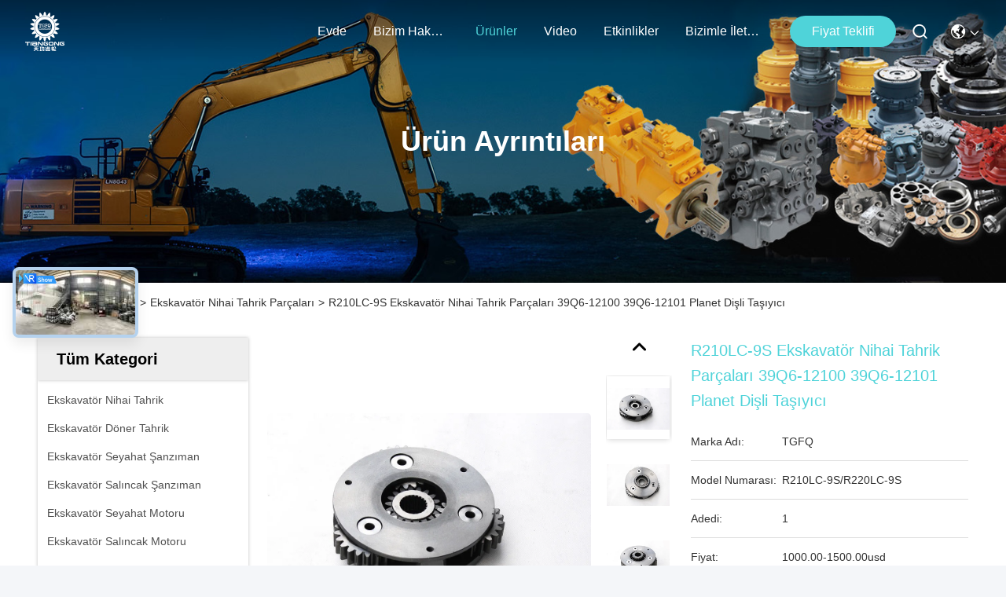

--- FILE ---
content_type: text/html
request_url: https://turkish.gztgfq.com/sale-14150655-r210lc-9s-excavator-final-drive-parts-39q6-12100-39q6-12101-planetary-gear-carrier.html
body_size: 35821
content:

<!DOCTYPE html>
<html lang="tr">
<head>
	<meta charset="utf-8">
	<meta http-equiv="X-UA-Compatible" content="IE=edge">
	<meta name="viewport" content="width=device-width, initial-scale=1.0">
    <title>R210LC-9S Ekskavatör Nihai Tahrik Parçaları 39Q6-12100 39Q6-12101 Planet Dişli Taşıyıcı</title>
        <meta name="keywords" content="39Q6-12101 Ekskavatör Nihai Tahrik Parçaları, 39Q6-12100 Planet Dişli Taşıyıcı, R210LC-9S Planet Dişli Taşıyıcı, Ekskavatör Nihai Tahrik Parçaları" />
            <meta name="description" content="yüksek kalite R210LC-9S Ekskavatör Nihai Tahrik Parçaları 39Q6-12100 39Q6-12101 Planet Dişli Taşıyıcı Çin'den, Çin'in önde gelen ürün pazarı 39Q6-12101 Ekskavatör Nihai Tahrik Parçaları Ürün, sıkı kalite kontrol ile 39Q6-12100 Planet Dişli Taşıyıcı fabrikalar, yüksek kalite üretmek R210LC-9S Planet Dişli Taşıyıcı Ürünler." />
    				<link rel='preload'
					  href=/photo/gztgfq/sitetpl/style/commonV2.css?ver=1769408599 as='style'><link type='text/css' rel='stylesheet'
					  href=/photo/gztgfq/sitetpl/style/commonV2.css?ver=1769408599 media='all'><meta property="og:title" content="R210LC-9S Ekskavatör Nihai Tahrik Parçaları 39Q6-12100 39Q6-12101 Planet Dişli Taşıyıcı" />
<meta property="og:description" content="yüksek kalite R210LC-9S Ekskavatör Nihai Tahrik Parçaları 39Q6-12100 39Q6-12101 Planet Dişli Taşıyıcı Çin'den, Çin'in önde gelen ürün pazarı 39Q6-12101 Ekskavatör Nihai Tahrik Parçaları Ürün, sıkı kalite kontrol ile 39Q6-12100 Planet Dişli Taşıyıcı fabrikalar, yüksek kalite üretmek R210LC-9S Planet Dişli Taşıyıcı Ürünler." />
<meta property="og:type" content="product" />
<meta property="og:availability" content="instock" />
<meta property="og:site_name" content="Guangzhou Tiangong Machinery Equipment Co., Ltd." />
<meta property="og:url" content="https://turkish.gztgfq.com/sale-14150655-r210lc-9s-excavator-final-drive-parts-39q6-12100-39q6-12101-planetary-gear-carrier.html" />
<meta property="og:image" content="https://turkish.gztgfq.com/photo/ps35254041-r210lc_9s_excavator_final_drive_parts_39q6_12100_39q6_12101_planetary_gear_carrier.jpg" />
<link rel="canonical" href="https://turkish.gztgfq.com/sale-14150655-r210lc-9s-excavator-final-drive-parts-39q6-12100-39q6-12101-planetary-gear-carrier.html" />
<link rel="stylesheet" type="text/css" href="/js/guidefirstcommon.css" />
<style type="text/css">
/*<![CDATA[*/
.consent__cookie {position: fixed;top: 0;left: 0;width: 100%;height: 0%;z-index: 100000;}.consent__cookie_bg {position: fixed;top: 0;left: 0;width: 100%;height: 100%;background: #000;opacity: .6;display: none }.consent__cookie_rel {position: fixed;bottom:0;left: 0;width: 100%;background: #fff;display: -webkit-box;display: -ms-flexbox;display: flex;flex-wrap: wrap;padding: 24px 80px;-webkit-box-sizing: border-box;box-sizing: border-box;-webkit-box-pack: justify;-ms-flex-pack: justify;justify-content: space-between;-webkit-transition: all ease-in-out .3s;transition: all ease-in-out .3s }.consent__close {position: absolute;top: 20px;right: 20px;cursor: pointer }.consent__close svg {fill: #777 }.consent__close:hover svg {fill: #000 }.consent__cookie_box {flex: 1;word-break: break-word;}.consent__warm {color: #777;font-size: 16px;margin-bottom: 12px;line-height: 19px }.consent__title {color: #333;font-size: 20px;font-weight: 600;margin-bottom: 12px;line-height: 23px }.consent__itxt {color: #333;font-size: 14px;margin-bottom: 12px;display: -webkit-box;display: -ms-flexbox;display: flex;-webkit-box-align: center;-ms-flex-align: center;align-items: center }.consent__itxt i {display: -webkit-inline-box;display: -ms-inline-flexbox;display: inline-flex;width: 28px;height: 28px;border-radius: 50%;background: #e0f9e9;margin-right: 8px;-webkit-box-align: center;-ms-flex-align: center;align-items: center;-webkit-box-pack: center;-ms-flex-pack: center;justify-content: center }.consent__itxt svg {fill: #3ca860 }.consent__txt {color: #a6a6a6;font-size: 14px;margin-bottom: 8px;line-height: 17px }.consent__btns {display: -webkit-box;display: -ms-flexbox;display: flex;-webkit-box-orient: vertical;-webkit-box-direction: normal;-ms-flex-direction: column;flex-direction: column;-webkit-box-pack: center;-ms-flex-pack: center;justify-content: center;flex-shrink: 0;}.consent__btn {width: 280px;height: 40px;line-height: 40px;text-align: center;background: #3ca860;color: #fff;border-radius: 4px;margin: 8px 0;-webkit-box-sizing: border-box;box-sizing: border-box;cursor: pointer;font-size:14px}.consent__btn:hover {background: #00823b }.consent__btn.empty {color: #3ca860;border: 1px solid #3ca860;background: #fff }.consent__btn.empty:hover {background: #3ca860;color: #fff }.open .consent__cookie_bg {display: block }.open .consent__cookie_rel {bottom: 0 }@media (max-width: 760px) {.consent__btns {width: 100%;align-items: center;}.consent__cookie_rel {padding: 20px 24px }}.consent__cookie.open {display: block;}.consent__cookie {display: none;}
/*]]>*/
</style>
<style type="text/css">
/*<![CDATA[*/
@media only screen and (max-width:640px){.contact_now_dialog .content-wrap .desc{background-image:url(/images/cta_images/bg_s.png) !important}}.contact_now_dialog .content-wrap .content-wrap_header .cta-close{background-image:url(/images/cta_images/sprite.png) !important}.contact_now_dialog .content-wrap .desc{background-image:url(/images/cta_images/bg_l.png) !important}.contact_now_dialog .content-wrap .cta-btn i{background-image:url(/images/cta_images/sprite.png) !important}.contact_now_dialog .content-wrap .head-tip img{content:url(/images/cta_images/cta_contact_now.png) !important}.cusim{background-image:url(/images/imicon/im.svg) !important}.cuswa{background-image:url(/images/imicon/wa.png) !important}.cusall{background-image:url(/images/imicon/allchat.svg) !important}
/*]]>*/
</style>
<script type="text/javascript" src="/js/guidefirstcommon.js"></script>
<script type="text/javascript">
/*<![CDATA[*/
window.isvideotpl = 0;window.detailurl = '';
var colorUrl = '';var isShowGuide = 2;var showGuideColor = 0;var im_appid = 10003;var im_msg="Good day, what product are you looking for?";

var cta_cid = 52540;var use_defaulProductInfo = 1;var cta_pid = 14150655;var test_company = 0;var webim_domain = '';var company_type = 0;var cta_equipment = 'pc'; var setcookie = 'setwebimCookie(74049,14150655,0)'; var whatsapplink = "https://wa.me/8613802793958?text=Hi%2C+I%27m+interested+in+R210LC-9S+Ekskavat%C3%B6r+Nihai+Tahrik+Par%C3%A7alar%C4%B1+39Q6-12100+39Q6-12101+Planet+Di%C5%9Fli+Ta%C5%9F%C4%B1y%C4%B1c%C4%B1."; function insertMeta(){var str = '<meta name="mobile-web-app-capable" content="yes" /><meta name="viewport" content="width=device-width, initial-scale=1.0" />';document.head.insertAdjacentHTML('beforeend',str);} var element = document.querySelector('a.footer_webim_a[href="/webim/webim_tab.html"]');if (element) {element.parentNode.removeChild(element);}

var colorUrl = '';
var aisearch = 0;
var selfUrl = '';
window.playerReportUrl='/vod/view_count/report';
var query_string = ["Products","Detail"];
var g_tp = '';
var customtplcolor = 99740;
var str_chat = 'Sohbet';
				var str_call_now = 'Şimdi ara.';
var str_chat_now = 'Şimdi sohbet et';
var str_contact1 = 'En İyi Fiyatı Alın';var str_chat_lang='turkish';var str_contact2 = 'Fiyatı alın.';var str_contact2 = 'En İyi Fiyat';var str_contact = 'İletişim';
window.predomainsub = "";
/*]]>*/
</script>
</head>
<body>
<img src="/logo.gif" style="display:none" alt="logo"/>
<a style="display: none!important;" title="Guangzhou Tiangong Machinery Equipment Co., Ltd." class="float-inquiry" href="/contactnow.html" onclick='setinquiryCookie("{\"showproduct\":1,\"pid\":\"14150655\",\"name\":\"R210LC-9S Ekskavat\\u00f6r Nihai Tahrik Par\\u00e7alar\\u0131 39Q6-12100 39Q6-12101 Planet Di\\u015fli Ta\\u015f\\u0131y\\u0131c\\u0131\",\"source_url\":\"\\/sale-14150655-r210lc-9s-excavator-final-drive-parts-39q6-12100-39q6-12101-planetary-gear-carrier.html\",\"picurl\":\"\\/photo\\/pd35254041-r210lc_9s_excavator_final_drive_parts_39q6_12100_39q6_12101_planetary_gear_carrier.jpg\",\"propertyDetail\":[[\"Uygulanabilir End\\u00fcstriler:\",\"Makine Tamirhaneleri, Enerji ve Madencilik\"],[\"Anavatan:\",\"Guangdong, \\u00c7in\"],[\"Garanti:\",\"Sevkiyattan sonra 6 ay garanti\"],[\"Sa\\u011flanan Sat\\u0131\\u015f Sonras\\u0131 Hizmet:\",\"Video teknik deste\\u011fi\"]],\"company_name\":null,\"picurl_c\":\"\\/photo\\/pc35254041-r210lc_9s_excavator_final_drive_parts_39q6_12100_39q6_12101_planetary_gear_carrier.jpg\",\"price\":\"1000.00-1500.00usd\",\"username\":\"Tiangong\",\"viewTime\":\"Son giri\\u015f : 2 Saat 08 dakika \\u00f6nce\",\"subject\":\"fob fiyat\\u0131 nedir,R210LC-9S Ekskavat\\u00f6r Nihai Tahrik Par\\u00e7alar\\u0131 39Q6-12100 39Q6-12101 Planet Di\\u015fli Ta\\u015f\\u0131y\\u0131c\\u0131\",\"countrycode\":\"\"}");'></a>
<script>
var originProductInfo = '';
var originProductInfo = {"showproduct":1,"pid":"14150655","name":"R210LC-9S Ekskavat\u00f6r Nihai Tahrik Par\u00e7alar\u0131 39Q6-12100 39Q6-12101 Planet Di\u015fli Ta\u015f\u0131y\u0131c\u0131","source_url":"\/sale-14150655-r210lc-9s-excavator-final-drive-parts-39q6-12100-39q6-12101-planetary-gear-carrier.html","picurl":"\/photo\/pd35254041-r210lc_9s_excavator_final_drive_parts_39q6_12100_39q6_12101_planetary_gear_carrier.jpg","propertyDetail":[["Uygulanabilir End\u00fcstriler:","Makine Tamirhaneleri, Enerji ve Madencilik"],["Anavatan:","Guangdong, \u00c7in"],["Garanti:","Sevkiyattan sonra 6 ay garanti"],["Sa\u011flanan Sat\u0131\u015f Sonras\u0131 Hizmet:","Video teknik deste\u011fi"]],"company_name":null,"picurl_c":"\/photo\/pc35254041-r210lc_9s_excavator_final_drive_parts_39q6_12100_39q6_12101_planetary_gear_carrier.jpg","price":"1000.00-1500.00usd","username":"Tiangong","viewTime":"Son giri\u015f : 5 Saat 08 dakika \u00f6nce","subject":"L\u00fctfen bize teklif,R210LC-9S Ekskavat\u00f6r Nihai Tahrik Par\u00e7alar\u0131 39Q6-12100 39Q6-12101 Planet Di\u015fli Ta\u015f\u0131y\u0131c\u0131","countrycode":""};
var save_url = "/contactsave.html";
var update_url = "/updateinquiry.html";
var productInfo = {};
var defaulProductInfo = {};
var myDate = new Date();
var curDate = myDate.getFullYear()+'-'+(parseInt(myDate.getMonth())+1)+'-'+myDate.getDate();
var message = '';
var default_pop = 1;
var leaveMessageDialog = document.getElementsByClassName('leave-message-dialog')[0]; // 获取弹层
var _$$ = function (dom) {
    return document.querySelectorAll(dom);
};
resInfo = originProductInfo;
resInfo['name'] = resInfo['name'] || '';
defaulProductInfo.pid = resInfo['pid'];
defaulProductInfo.productName = resInfo['name'] ?? '';
defaulProductInfo.productInfo = resInfo['propertyDetail'];
defaulProductInfo.productImg = resInfo['picurl_c'];
defaulProductInfo.subject = resInfo['subject'] ?? '';
defaulProductInfo.productImgAlt = resInfo['name'] ?? '';
var inquirypopup_tmp = 1;
var message = 'Sayın,'+'\r\n'+"İlgileniyorum"+' '+trim(resInfo['name'])+", bana tür, boyut, Adedi, malzeme vb. Gibi daha fazla ayrıntı gönderebilir misiniz?"+'\r\n'+"Teşekkürler!"+'\r\n'+"Cevabını bekliyorum.";
var message_1 = 'Sayın,'+'\r\n'+"İlgileniyorum"+' '+trim(resInfo['name'])+", bana tür, boyut, Adedi, malzeme vb. Gibi daha fazla ayrıntı gönderebilir misiniz?"+'\r\n'+"Teşekkürler!"+'\r\n'+"Cevabını bekliyorum.";
var message_2 = 'Merhaba,'+'\r\n'+"Bakıyorum"+' '+trim(resInfo['name'])+", lütfen bana fiyatı, özellikleri ve resmi gönderin."+'\r\n'+"Hızlı yanıtınız çok takdir edilecektir."+'\r\n'+"Daha fazla bilgi için benimle iletişime geçmekten çekinmeyin."+'\r\n'+"Çok teşekkürler.";
var message_3 = 'Merhaba,'+'\r\n'+trim(resInfo['name'])+' '+"beklentilerimi karşılıyor."+'\r\n'+"Lütfen bana en iyi fiyatı ve diğer bazı ürün bilgilerini verin."+'\r\n'+"Mail yoluyla benimle iletişime geçmekten çekinmeyin"+'\r\n'+"Çok teşekkürler.";
var message_5 = 'Merhaba,'+'\r\n'+"Seninle çok ilgileniyorum"+' '+trim(resInfo['name'])+'.'+'\r\n'+"Lütfen bana ürün detaylarınızı gönderin."+'\r\n'+"Hızlı cevabınızı bekliyorum."+'\r\n'+"Bana posta yoluyla ulaşmaktan çekinmeyin."+'\r\n'+"Saygılarımızla!";
var message_4 = 'Sayın,'+'\r\n'+"FOB fiyatınız nedir"+' '+trim(resInfo['name'])+'?'+'\r\n'+"En yakın liman adı hangisi?"+'\r\n'+"Lütfen bana en kısa sürede cevap verin, daha fazla bilgi paylaşmanız daha iyi olur."+'\r\n'+"Saygılarımızla!";
var message_6 = 'Sayın,'+'\r\n'+"Lütfen bize sizin hakkınızda bilgi verin"+' '+trim(resInfo['name'])+", tür, boyut, malzeme ve tabii ki en iyi fiyat gibi."+'\r\n'+"Hızlı cevabınızı bekliyorum."+'\r\n'+"Teşekkür ederiz!";
var message_7 = 'Sayın,'+'\r\n'+"Temin edebilir misin"+' '+trim(resInfo['name'])+" bizim için?"+'\r\n'+"Öncelikle bir fiyat listesi ve bazı ürün detayları istiyoruz."+'\r\n'+"En kısa sürede yanıt almayı ve işbirliğini dört gözle bekliyorum."+'\r\n'+"Çok teşekkür ederim.";
var message_8 = 'Selam,'+'\r\n'+"Bakıyorum"+' '+trim(resInfo['name'])+", lütfen bana biraz daha ayrıntılı ürün bilgisi verin."+'\r\n'+"Cevabını bekliyorum."+'\r\n'+"Teşekkür ederiz!";
var message_9 = 'Merhaba,'+'\r\n'+"Sizin"+' '+trim(resInfo['name'])+" gereksinimlerimi çok iyi karşılıyor."+'\r\n'+"Lütfen bana fiyatı, özellikleri ve benzer modeli gönderin."+'\r\n'+"Benimle sohbet etmekten çekinmeyin."+'\r\n'+"Teşekkürler!";
var message_10 = 'Sayın,'+'\r\n'+"Detayları ve teklifleri hakkında daha fazla bilgi edinmek istiyorum"+' '+trim(resInfo['name'])+'.'+'\r\n'+"Benimle temas kurmaktan çekinmeyin."+'\r\n'+"Saygılarımızla!";

var r = getRandom(1,10);

defaulProductInfo.message = eval("message_"+r);
    defaulProductInfo.message = eval("message_"+r);
        var mytAjax = {

    post: function(url, data, fn) {
        var xhr = new XMLHttpRequest();
        xhr.open("POST", url, true);
        xhr.setRequestHeader("Content-Type", "application/x-www-form-urlencoded;charset=UTF-8");
        xhr.setRequestHeader("X-Requested-With", "XMLHttpRequest");
        xhr.setRequestHeader('Content-Type','text/plain;charset=UTF-8');
        xhr.onreadystatechange = function() {
            if(xhr.readyState == 4 && (xhr.status == 200 || xhr.status == 304)) {
                fn.call(this, xhr.responseText);
            }
        };
        xhr.send(data);
    },

    postform: function(url, data, fn) {
        var xhr = new XMLHttpRequest();
        xhr.open("POST", url, true);
        xhr.setRequestHeader("X-Requested-With", "XMLHttpRequest");
        xhr.onreadystatechange = function() {
            if(xhr.readyState == 4 && (xhr.status == 200 || xhr.status == 304)) {
                fn.call(this, xhr.responseText);
            }
        };
        xhr.send(data);
    }
};
/*window.onload = function(){
    leaveMessageDialog = document.getElementsByClassName('leave-message-dialog')[0];
    if (window.localStorage.recordDialogStatus=='undefined' || (window.localStorage.recordDialogStatus!='undefined' && window.localStorage.recordDialogStatus != curDate)) {
        setTimeout(function(){
            if(parseInt(inquirypopup_tmp%10) == 1){
                creatDialog(defaulProductInfo, 1);
            }
        }, 6000);
    }
};*/
function trim(str)
{
    str = str.replace(/(^\s*)/g,"");
    return str.replace(/(\s*$)/g,"");
};
function getRandom(m,n){
    var num = Math.floor(Math.random()*(m - n) + n);
    return num;
};
function strBtn(param) {

    var starattextarea = document.getElementById("textareamessage").value.length;
    var email = document.getElementById("startEmail").value;

    var default_tip = document.querySelectorAll(".watermark_container").length;
    if (20 < starattextarea && starattextarea < 3000) {
        if(default_tip>0){
            document.getElementById("textareamessage1").parentNode.parentNode.nextElementSibling.style.display = "none";
        }else{
            document.getElementById("textareamessage1").parentNode.nextElementSibling.style.display = "none";
        }

    } else {
        if(default_tip>0){
            document.getElementById("textareamessage1").parentNode.parentNode.nextElementSibling.style.display = "block";
        }else{
            document.getElementById("textareamessage1").parentNode.nextElementSibling.style.display = "block";
        }

        return;
    }

    // var re = /^([a-zA-Z0-9_-])+@([a-zA-Z0-9_-])+\.([a-zA-Z0-9_-])+/i;/*邮箱不区分大小写*/
    var re = /^[a-zA-Z0-9][\w-]*(\.?[\w-]+)*@[a-zA-Z0-9-]+(\.[a-zA-Z0-9]+)+$/i;
    if (!re.test(email)) {
        document.getElementById("startEmail").nextElementSibling.style.display = "block";
        return;
    } else {
        document.getElementById("startEmail").nextElementSibling.style.display = "none";
    }

    var subject = document.getElementById("pop_subject").value;
    var pid = document.getElementById("pop_pid").value;
    var message = document.getElementById("textareamessage").value;
    var sender_email = document.getElementById("startEmail").value;
    var tel = '';
    if (document.getElementById("tel0") != undefined && document.getElementById("tel0") != '')
        tel = document.getElementById("tel0").value;
    var form_serialize = '&tel='+tel;

    form_serialize = form_serialize.replace(/\+/g, "%2B");
    mytAjax.post(save_url,"pid="+pid+"&subject="+subject+"&email="+sender_email+"&message="+(message)+form_serialize,function(res){
        var mes = JSON.parse(res);
        if(mes.status == 200){
            var iid = mes.iid;
            document.getElementById("pop_iid").value = iid;
            document.getElementById("pop_uuid").value = mes.uuid;

            if(typeof gtag_report_conversion === "function"){
                gtag_report_conversion();//执行统计js代码
            }
            if(typeof fbq === "function"){
                fbq('track','Purchase');//执行统计js代码
            }
        }
    });
    for (var index = 0; index < document.querySelectorAll(".dialog-content-pql").length; index++) {
        document.querySelectorAll(".dialog-content-pql")[index].style.display = "none";
    };
    $('#idphonepql').val(tel);
    document.getElementById("dialog-content-pql-id").style.display = "block";
    ;
};
function twoBtnOk(param) {

    var selectgender = document.getElementById("Mr").innerHTML;
    var iid = document.getElementById("pop_iid").value;
    var sendername = document.getElementById("idnamepql").value;
    var senderphone = document.getElementById("idphonepql").value;
    var sendercname = document.getElementById("idcompanypql").value;
    var uuid = document.getElementById("pop_uuid").value;
    var gender = 2;
    if(selectgender == 'Mr.') gender = 0;
    if(selectgender == 'Mrs.') gender = 1;
    var pid = document.getElementById("pop_pid").value;
    var form_serialize = '';

        form_serialize = form_serialize.replace(/\+/g, "%2B");

    mytAjax.post(update_url,"iid="+iid+"&gender="+gender+"&uuid="+uuid+"&name="+(sendername)+"&tel="+(senderphone)+"&company="+(sendercname)+form_serialize,function(res){});

    for (var index = 0; index < document.querySelectorAll(".dialog-content-pql").length; index++) {
        document.querySelectorAll(".dialog-content-pql")[index].style.display = "none";
    };
    document.getElementById("dialog-content-pql-ok").style.display = "block";

};
function toCheckMust(name) {
    $('#'+name+'error').hide();
}
function handClidk(param) {
    var starattextarea = document.getElementById("textareamessage1").value.length;
    var email = document.getElementById("startEmail1").value;
    var default_tip = document.querySelectorAll(".watermark_container").length;
    if (20 < starattextarea && starattextarea < 3000) {
        if(default_tip>0){
            document.getElementById("textareamessage1").parentNode.parentNode.nextElementSibling.style.display = "none";
        }else{
            document.getElementById("textareamessage1").parentNode.nextElementSibling.style.display = "none";
        }

    } else {
        if(default_tip>0){
            document.getElementById("textareamessage1").parentNode.parentNode.nextElementSibling.style.display = "block";
        }else{
            document.getElementById("textareamessage1").parentNode.nextElementSibling.style.display = "block";
        }

        return;
    }

    // var re = /^([a-zA-Z0-9_-])+@([a-zA-Z0-9_-])+\.([a-zA-Z0-9_-])+/i;
    var re = /^[a-zA-Z0-9][\w-]*(\.?[\w-]+)*@[a-zA-Z0-9-]+(\.[a-zA-Z0-9]+)+$/i;
    if (!re.test(email)) {
        document.getElementById("startEmail1").nextElementSibling.style.display = "block";
        return;
    } else {
        document.getElementById("startEmail1").nextElementSibling.style.display = "none";
    }

    var subject = document.getElementById("pop_subject").value;
    var pid = document.getElementById("pop_pid").value;
    var message = document.getElementById("textareamessage1").value;
    var sender_email = document.getElementById("startEmail1").value;
    var form_serialize = tel = '';
    if (document.getElementById("tel1") != undefined && document.getElementById("tel1") != '')
        tel = document.getElementById("tel1").value;
        mytAjax.post(save_url,"email="+sender_email+"&tel="+tel+"&pid="+pid+"&message="+message+"&subject="+subject+form_serialize,function(res){

        var mes = JSON.parse(res);
        if(mes.status == 200){
            var iid = mes.iid;
            document.getElementById("pop_iid").value = iid;
            document.getElementById("pop_uuid").value = mes.uuid;
            if(typeof gtag_report_conversion === "function"){
                gtag_report_conversion();//执行统计js代码
            }
        }

    });
    for (var index = 0; index < document.querySelectorAll(".dialog-content-pql").length; index++) {
        document.querySelectorAll(".dialog-content-pql")[index].style.display = "none";
    };
    $('#idphonepql').val(tel);
    document.getElementById("dialog-content-pql-id").style.display = "block";

};
window.addEventListener('load', function () {
    $('.checkbox-wrap label').each(function(){
        if($(this).find('input').prop('checked')){
            $(this).addClass('on')
        }else {
            $(this).removeClass('on')
        }
    })
    $(document).on('click', '.checkbox-wrap label' , function(ev){
        if (ev.target.tagName.toUpperCase() != 'INPUT') {
            $(this).toggleClass('on')
        }
    })
})

function hand_video(pdata) {
    data = JSON.parse(pdata);
    productInfo.productName = data.productName;
    productInfo.productInfo = data.productInfo;
    productInfo.productImg = data.productImg;
    productInfo.subject = data.subject;

    var message = 'Sayın,'+'\r\n'+"İlgileniyorum"+' '+trim(data.productName)+", bana tür, boyut, miktar, malzeme gibi daha fazla ayrıntı gönderebilir misiniz"+'\r\n'+"Teşekkürler!"+'\r\n'+"Cevabını bekliyorum.";

    var message = 'Sayın,'+'\r\n'+"İlgileniyorum"+' '+trim(data.productName)+", bana tür, boyut, Adedi, malzeme vb. Gibi daha fazla ayrıntı gönderebilir misiniz?"+'\r\n'+"Teşekkürler!"+'\r\n'+"Cevabını bekliyorum.";
    var message_1 = 'Sayın,'+'\r\n'+"İlgileniyorum"+' '+trim(data.productName)+", bana tür, boyut, Adedi, malzeme vb. Gibi daha fazla ayrıntı gönderebilir misiniz?"+'\r\n'+"Teşekkürler!"+'\r\n'+"Cevabını bekliyorum.";
    var message_2 = 'Merhaba,'+'\r\n'+"Bakıyorum"+' '+trim(data.productName)+", lütfen bana fiyatı, özellikleri ve resmi gönderin."+'\r\n'+"Hızlı yanıtınız çok takdir edilecektir."+'\r\n'+"Daha fazla bilgi için benimle iletişime geçmekten çekinmeyin."+'\r\n'+"Çok teşekkürler.";
    var message_3 = 'Merhaba,'+'\r\n'+trim(data.productName)+' '+"beklentilerimi karşılıyor."+'\r\n'+"Lütfen bana en iyi fiyatı ve diğer bazı ürün bilgilerini verin."+'\r\n'+"Mail yoluyla benimle iletişime geçmekten çekinmeyin"+'\r\n'+"Çok teşekkürler.";

    var message_4 = 'Sayın,'+'\r\n'+"FOB fiyatınız nedir"+' '+trim(data.productName)+'?'+'\r\n'+"En yakın liman adı hangisi?"+'\r\n'+"Lütfen bana en kısa sürede cevap verin, daha fazla bilgi paylaşmanız daha iyi olur."+'\r\n'+"Saygılarımızla!";
    var message_5 = 'Merhaba,'+'\r\n'+"Seninle çok ilgileniyorum"+' '+trim(data.productName)+'.'+'\r\n'+"Lütfen bana ürün detaylarınızı gönderin."+'\r\n'+"Hızlı cevabınızı bekliyorum."+'\r\n'+"Bana posta yoluyla ulaşmaktan çekinmeyin."+'\r\n'+"Saygılarımızla!";

    var message_6 = 'Sayın,'+'\r\n'+"Lütfen bize sizin hakkınızda bilgi verin"+' '+trim(data.productName)+", tür, boyut, malzeme ve tabii ki en iyi fiyat gibi."+'\r\n'+"Hızlı cevabınızı bekliyorum."+'\r\n'+"Teşekkür ederiz!";
    var message_7 = 'Sayın,'+'\r\n'+"Temin edebilir misin"+' '+trim(data.productName)+" bizim için?"+'\r\n'+"Öncelikle bir fiyat listesi ve bazı ürün detayları istiyoruz."+'\r\n'+"En kısa sürede yanıt almayı ve işbirliğini dört gözle bekliyorum."+'\r\n'+"Çok teşekkür ederim.";
    var message_8 = 'Selam,'+'\r\n'+"Bakıyorum"+' '+trim(data.productName)+", lütfen bana biraz daha ayrıntılı ürün bilgisi verin."+'\r\n'+"Cevabını bekliyorum."+'\r\n'+"Teşekkür ederiz!";
    var message_9 = 'Merhaba,'+'\r\n'+"Sizin"+' '+trim(data.productName)+" gereksinimlerimi çok iyi karşılıyor."+'\r\n'+"Lütfen bana fiyatı, özellikleri ve benzer modeli gönderin."+'\r\n'+"Benimle sohbet etmekten çekinmeyin."+'\r\n'+"Teşekkürler!";
    var message_10 = 'Sayın,'+'\r\n'+"Detayları ve teklifleri hakkında daha fazla bilgi edinmek istiyorum"+' '+trim(data.productName)+'.'+'\r\n'+"Benimle temas kurmaktan çekinmeyin."+'\r\n'+"Saygılarımızla!";

    var r = getRandom(1,10);

    productInfo.message = eval("message_"+r);
            if(parseInt(inquirypopup_tmp/10) == 1){
        productInfo.message = "";
    }
    productInfo.pid = data.pid;
    creatDialog(productInfo, 2);
};

function handDialog(pdata) {
    data = JSON.parse(pdata);
    productInfo.productName = data.productName;
    productInfo.productInfo = data.productInfo;
    productInfo.productImg = data.productImg;
    productInfo.subject = data.subject;

    var message = 'Sayın,'+'\r\n'+"İlgileniyorum"+' '+trim(data.productName)+", bana tür, boyut, miktar, malzeme gibi daha fazla ayrıntı gönderebilir misiniz"+'\r\n'+"Teşekkürler!"+'\r\n'+"Cevabını bekliyorum.";

    var message = 'Sayın,'+'\r\n'+"İlgileniyorum"+' '+trim(data.productName)+", bana tür, boyut, Adedi, malzeme vb. Gibi daha fazla ayrıntı gönderebilir misiniz?"+'\r\n'+"Teşekkürler!"+'\r\n'+"Cevabını bekliyorum.";
    var message_1 = 'Sayın,'+'\r\n'+"İlgileniyorum"+' '+trim(data.productName)+", bana tür, boyut, Adedi, malzeme vb. Gibi daha fazla ayrıntı gönderebilir misiniz?"+'\r\n'+"Teşekkürler!"+'\r\n'+"Cevabını bekliyorum.";
    var message_2 = 'Merhaba,'+'\r\n'+"Bakıyorum"+' '+trim(data.productName)+", lütfen bana fiyatı, özellikleri ve resmi gönderin."+'\r\n'+"Hızlı yanıtınız çok takdir edilecektir."+'\r\n'+"Daha fazla bilgi için benimle iletişime geçmekten çekinmeyin."+'\r\n'+"Çok teşekkürler.";
    var message_3 = 'Merhaba,'+'\r\n'+trim(data.productName)+' '+"beklentilerimi karşılıyor."+'\r\n'+"Lütfen bana en iyi fiyatı ve diğer bazı ürün bilgilerini verin."+'\r\n'+"Mail yoluyla benimle iletişime geçmekten çekinmeyin"+'\r\n'+"Çok teşekkürler.";

    var message_4 = 'Sayın,'+'\r\n'+"FOB fiyatınız nedir"+' '+trim(data.productName)+'?'+'\r\n'+"En yakın liman adı hangisi?"+'\r\n'+"Lütfen bana en kısa sürede cevap verin, daha fazla bilgi paylaşmanız daha iyi olur."+'\r\n'+"Saygılarımızla!";
    var message_5 = 'Merhaba,'+'\r\n'+"Seninle çok ilgileniyorum"+' '+trim(data.productName)+'.'+'\r\n'+"Lütfen bana ürün detaylarınızı gönderin."+'\r\n'+"Hızlı cevabınızı bekliyorum."+'\r\n'+"Bana posta yoluyla ulaşmaktan çekinmeyin."+'\r\n'+"Saygılarımızla!";
        var message_6 = 'Sayın,'+'\r\n'+"Lütfen bize sizin hakkınızda bilgi verin"+' '+trim(data.productName)+", tür, boyut, malzeme ve tabii ki en iyi fiyat gibi."+'\r\n'+"Hızlı cevabınızı bekliyorum."+'\r\n'+"Teşekkür ederiz!";
    var message_7 = 'Sayın,'+'\r\n'+"Temin edebilir misin"+' '+trim(data.productName)+" bizim için?"+'\r\n'+"Öncelikle bir fiyat listesi ve bazı ürün detayları istiyoruz."+'\r\n'+"En kısa sürede yanıt almayı ve işbirliğini dört gözle bekliyorum."+'\r\n'+"Çok teşekkür ederim.";
    var message_8 = 'Selam,'+'\r\n'+"Bakıyorum"+' '+trim(data.productName)+", lütfen bana biraz daha ayrıntılı ürün bilgisi verin."+'\r\n'+"Cevabını bekliyorum."+'\r\n'+"Teşekkür ederiz!";
    var message_9 = 'Merhaba,'+'\r\n'+"Sizin"+' '+trim(data.productName)+" gereksinimlerimi çok iyi karşılıyor."+'\r\n'+"Lütfen bana fiyatı, özellikleri ve benzer modeli gönderin."+'\r\n'+"Benimle sohbet etmekten çekinmeyin."+'\r\n'+"Teşekkürler!";
    var message_10 = 'Sayın,'+'\r\n'+"Detayları ve teklifleri hakkında daha fazla bilgi edinmek istiyorum"+' '+trim(data.productName)+'.'+'\r\n'+"Benimle temas kurmaktan çekinmeyin."+'\r\n'+"Saygılarımızla!";

    var r = getRandom(1,10);
    productInfo.message = eval("message_"+r);
            if(parseInt(inquirypopup_tmp/10) == 1){
        productInfo.message = "";
    }
    productInfo.pid = data.pid;
    creatDialog(productInfo, 2);
};

function closepql(param) {

    leaveMessageDialog.style.display = 'none';
};

function closepql2(param) {

    for (var index = 0; index < document.querySelectorAll(".dialog-content-pql").length; index++) {
        document.querySelectorAll(".dialog-content-pql")[index].style.display = "none";
    };
    document.getElementById("dialog-content-pql-ok").style.display = "block";
};

function decodeHtmlEntities(str) {
    var tempElement = document.createElement('div');
    tempElement.innerHTML = str;
    return tempElement.textContent || tempElement.innerText || '';
}

function initProduct(productInfo,type){

    productInfo.productName = decodeHtmlEntities(productInfo.productName);
    productInfo.message = decodeHtmlEntities(productInfo.message);

    leaveMessageDialog = document.getElementsByClassName('leave-message-dialog')[0];
    leaveMessageDialog.style.display = "block";
    if(type == 3){
        var popinquiryemail = document.getElementById("popinquiryemail").value;
        _$$("#startEmail1")[0].value = popinquiryemail;
    }else{
        _$$("#startEmail1")[0].value = "";
    }
    _$$("#startEmail")[0].value = "";
    _$$("#idnamepql")[0].value = "";
    _$$("#idphonepql")[0].value = "";
    _$$("#idcompanypql")[0].value = "";

    _$$("#pop_pid")[0].value = productInfo.pid;
    _$$("#pop_subject")[0].value = productInfo.subject;
    
    if(parseInt(inquirypopup_tmp/10) == 1){
        productInfo.message = "";
    }

    _$$("#textareamessage1")[0].value = productInfo.message;
    _$$("#textareamessage")[0].value = productInfo.message;

    _$$("#dialog-content-pql-id .titlep")[0].innerHTML = productInfo.productName;
    _$$("#dialog-content-pql-id img")[0].setAttribute("src", productInfo.productImg);
    _$$("#dialog-content-pql-id img")[0].setAttribute("alt", productInfo.productImgAlt);

    _$$("#dialog-content-pql-id-hand img")[0].setAttribute("src", productInfo.productImg);
    _$$("#dialog-content-pql-id-hand img")[0].setAttribute("alt", productInfo.productImgAlt);
    _$$("#dialog-content-pql-id-hand .titlep")[0].innerHTML = productInfo.productName;

    if (productInfo.productInfo.length > 0) {
        var ul2, ul;
        ul = document.createElement("ul");
        for (var index = 0; index < productInfo.productInfo.length; index++) {
            var el = productInfo.productInfo[index];
            var li = document.createElement("li");
            var span1 = document.createElement("span");
            span1.innerHTML = el[0] + ":";
            var span2 = document.createElement("span");
            span2.innerHTML = el[1];
            li.appendChild(span1);
            li.appendChild(span2);
            ul.appendChild(li);

        }
        ul2 = ul.cloneNode(true);
        if (type === 1) {
            _$$("#dialog-content-pql-id .left")[0].replaceChild(ul, _$$("#dialog-content-pql-id .left ul")[0]);
        } else {
            _$$("#dialog-content-pql-id-hand .left")[0].replaceChild(ul2, _$$("#dialog-content-pql-id-hand .left ul")[0]);
            _$$("#dialog-content-pql-id .left")[0].replaceChild(ul, _$$("#dialog-content-pql-id .left ul")[0]);
        }
    };
    for (var index = 0; index < _$$("#dialog-content-pql-id .right ul li").length; index++) {
        _$$("#dialog-content-pql-id .right ul li")[index].addEventListener("click", function (params) {
            _$$("#dialog-content-pql-id .right #Mr")[0].innerHTML = this.innerHTML
        }, false)

    };

};
function closeInquiryCreateDialog() {
    document.getElementById("xuanpan_dialog_box_pql").style.display = "none";
};
function showInquiryCreateDialog() {
    document.getElementById("xuanpan_dialog_box_pql").style.display = "block";
};
function submitPopInquiry(){
    var message = document.getElementById("inquiry_message").value;
    var email = document.getElementById("inquiry_email").value;
    var subject = defaulProductInfo.subject;
    var pid = defaulProductInfo.pid;
    if (email === undefined) {
        showInquiryCreateDialog();
        document.getElementById("inquiry_email").style.border = "1px solid red";
        return false;
    };
    if (message === undefined) {
        showInquiryCreateDialog();
        document.getElementById("inquiry_message").style.border = "1px solid red";
        return false;
    };
    if (email.search(/^\w+((-\w+)|(\.\w+))*\@[A-Za-z0-9]+((\.|-)[A-Za-z0-9]+)*\.[A-Za-z0-9]+$/) == -1) {
        document.getElementById("inquiry_email").style.border= "1px solid red";
        showInquiryCreateDialog();
        return false;
    } else {
        document.getElementById("inquiry_email").style.border= "";
    };
    if (message.length < 20 || message.length >3000) {
        showInquiryCreateDialog();
        document.getElementById("inquiry_message").style.border = "1px solid red";
        return false;
    } else {
        document.getElementById("inquiry_message").style.border = "";
    };
    var tel = '';
    if (document.getElementById("tel") != undefined && document.getElementById("tel") != '')
        tel = document.getElementById("tel").value;

    mytAjax.post(save_url,"pid="+pid+"&subject="+subject+"&email="+email+"&message="+(message)+'&tel='+tel,function(res){
        var mes = JSON.parse(res);
        if(mes.status == 200){
            var iid = mes.iid;
            document.getElementById("pop_iid").value = iid;
            document.getElementById("pop_uuid").value = mes.uuid;

        }
    });
    initProduct(defaulProductInfo);
    for (var index = 0; index < document.querySelectorAll(".dialog-content-pql").length; index++) {
        document.querySelectorAll(".dialog-content-pql")[index].style.display = "none";
    };
    $('#idphonepql').val(tel);
    document.getElementById("dialog-content-pql-id").style.display = "block";

};

//带附件上传
function submitPopInquiryfile(email_id,message_id,check_sort,name_id,phone_id,company_id,attachments){

    if(typeof(check_sort) == 'undefined'){
        check_sort = 0;
    }
    var message = document.getElementById(message_id).value;
    var email = document.getElementById(email_id).value;
    var attachments = document.getElementById(attachments).value;
    if(typeof(name_id) !== 'undefined' && name_id != ""){
        var name  = document.getElementById(name_id).value;
    }
    if(typeof(phone_id) !== 'undefined' && phone_id != ""){
        var phone = document.getElementById(phone_id).value;
    }
    if(typeof(company_id) !== 'undefined' && company_id != ""){
        var company = document.getElementById(company_id).value;
    }
    var subject = defaulProductInfo.subject;
    var pid = defaulProductInfo.pid;

    if(check_sort == 0){
        if (email === undefined) {
            showInquiryCreateDialog();
            document.getElementById(email_id).style.border = "1px solid red";
            return false;
        };
        if (message === undefined) {
            showInquiryCreateDialog();
            document.getElementById(message_id).style.border = "1px solid red";
            return false;
        };

        if (email.search(/^\w+((-\w+)|(\.\w+))*\@[A-Za-z0-9]+((\.|-)[A-Za-z0-9]+)*\.[A-Za-z0-9]+$/) == -1) {
            document.getElementById(email_id).style.border= "1px solid red";
            showInquiryCreateDialog();
            return false;
        } else {
            document.getElementById(email_id).style.border= "";
        };
        if (message.length < 20 || message.length >3000) {
            showInquiryCreateDialog();
            document.getElementById(message_id).style.border = "1px solid red";
            return false;
        } else {
            document.getElementById(message_id).style.border = "";
        };
    }else{

        if (message === undefined) {
            showInquiryCreateDialog();
            document.getElementById(message_id).style.border = "1px solid red";
            return false;
        };

        if (email === undefined) {
            showInquiryCreateDialog();
            document.getElementById(email_id).style.border = "1px solid red";
            return false;
        };

        if (message.length < 20 || message.length >3000) {
            showInquiryCreateDialog();
            document.getElementById(message_id).style.border = "1px solid red";
            return false;
        } else {
            document.getElementById(message_id).style.border = "";
        };

        if (email.search(/^\w+((-\w+)|(\.\w+))*\@[A-Za-z0-9]+((\.|-)[A-Za-z0-9]+)*\.[A-Za-z0-9]+$/) == -1) {
            document.getElementById(email_id).style.border= "1px solid red";
            showInquiryCreateDialog();
            return false;
        } else {
            document.getElementById(email_id).style.border= "";
        };

    };

    mytAjax.post(save_url,"pid="+pid+"&subject="+subject+"&email="+email+"&message="+message+"&company="+company+"&attachments="+attachments,function(res){
        var mes = JSON.parse(res);
        if(mes.status == 200){
            var iid = mes.iid;
            document.getElementById("pop_iid").value = iid;
            document.getElementById("pop_uuid").value = mes.uuid;

            if(typeof gtag_report_conversion === "function"){
                gtag_report_conversion();//执行统计js代码
            }
            if(typeof fbq === "function"){
                fbq('track','Purchase');//执行统计js代码
            }
        }
    });
    initProduct(defaulProductInfo);

    if(name !== undefined && name != ""){
        _$$("#idnamepql")[0].value = name;
    }

    if(phone !== undefined && phone != ""){
        _$$("#idphonepql")[0].value = phone;
    }

    if(company !== undefined && company != ""){
        _$$("#idcompanypql")[0].value = company;
    }

    for (var index = 0; index < document.querySelectorAll(".dialog-content-pql").length; index++) {
        document.querySelectorAll(".dialog-content-pql")[index].style.display = "none";
    };
    document.getElementById("dialog-content-pql-id").style.display = "block";

};
function submitPopInquiryByParam(email_id,message_id,check_sort,name_id,phone_id,company_id){

    if(typeof(check_sort) == 'undefined'){
        check_sort = 0;
    }

    var senderphone = '';
    var message = document.getElementById(message_id).value;
    var email = document.getElementById(email_id).value;
    if(typeof(name_id) !== 'undefined' && name_id != ""){
        var name  = document.getElementById(name_id).value;
    }
    if(typeof(phone_id) !== 'undefined' && phone_id != ""){
        var phone = document.getElementById(phone_id).value;
        senderphone = phone;
    }
    if(typeof(company_id) !== 'undefined' && company_id != ""){
        var company = document.getElementById(company_id).value;
    }
    var subject = defaulProductInfo.subject;
    var pid = defaulProductInfo.pid;

    if(check_sort == 0){
        if (email === undefined) {
            showInquiryCreateDialog();
            document.getElementById(email_id).style.border = "1px solid red";
            return false;
        };
        if (message === undefined) {
            showInquiryCreateDialog();
            document.getElementById(message_id).style.border = "1px solid red";
            return false;
        };

        if (email.search(/^\w+((-\w+)|(\.\w+))*\@[A-Za-z0-9]+((\.|-)[A-Za-z0-9]+)*\.[A-Za-z0-9]+$/) == -1) {
            document.getElementById(email_id).style.border= "1px solid red";
            showInquiryCreateDialog();
            return false;
        } else {
            document.getElementById(email_id).style.border= "";
        };
        if (message.length < 20 || message.length >3000) {
            showInquiryCreateDialog();
            document.getElementById(message_id).style.border = "1px solid red";
            return false;
        } else {
            document.getElementById(message_id).style.border = "";
        };
    }else{

        if (message === undefined) {
            showInquiryCreateDialog();
            document.getElementById(message_id).style.border = "1px solid red";
            return false;
        };

        if (email === undefined) {
            showInquiryCreateDialog();
            document.getElementById(email_id).style.border = "1px solid red";
            return false;
        };

        if (message.length < 20 || message.length >3000) {
            showInquiryCreateDialog();
            document.getElementById(message_id).style.border = "1px solid red";
            return false;
        } else {
            document.getElementById(message_id).style.border = "";
        };

        if (email.search(/^\w+((-\w+)|(\.\w+))*\@[A-Za-z0-9]+((\.|-)[A-Za-z0-9]+)*\.[A-Za-z0-9]+$/) == -1) {
            document.getElementById(email_id).style.border= "1px solid red";
            showInquiryCreateDialog();
            return false;
        } else {
            document.getElementById(email_id).style.border= "";
        };

    };

    var productsku = "";
    if($("#product_sku").length > 0){
        productsku = $("#product_sku").html();
    }

    mytAjax.post(save_url,"tel="+senderphone+"&pid="+pid+"&subject="+subject+"&email="+email+"&message="+message+"&messagesku="+encodeURI(productsku),function(res){
        var mes = JSON.parse(res);
        if(mes.status == 200){
            var iid = mes.iid;
            document.getElementById("pop_iid").value = iid;
            document.getElementById("pop_uuid").value = mes.uuid;

            if(typeof gtag_report_conversion === "function"){
                gtag_report_conversion();//执行统计js代码
            }
            if(typeof fbq === "function"){
                fbq('track','Purchase');//执行统计js代码
            }
        }
    });
    initProduct(defaulProductInfo);

    if(name !== undefined && name != ""){
        _$$("#idnamepql")[0].value = name;
    }

    if(phone !== undefined && phone != ""){
        _$$("#idphonepql")[0].value = phone;
    }

    if(company !== undefined && company != ""){
        _$$("#idcompanypql")[0].value = company;
    }

    for (var index = 0; index < document.querySelectorAll(".dialog-content-pql").length; index++) {
        document.querySelectorAll(".dialog-content-pql")[index].style.display = "none";

    };
    document.getElementById("dialog-content-pql-id").style.display = "block";

};

function creat_videoDialog(productInfo, type) {

    if(type == 1){
        if(default_pop != 1){
            return false;
        }
        window.localStorage.recordDialogStatus = curDate;
    }else{
        default_pop = 0;
    }
    initProduct(productInfo, type);
    if (type === 1) {
        // 自动弹出
        for (var index = 0; index < document.querySelectorAll(".dialog-content-pql").length; index++) {

            document.querySelectorAll(".dialog-content-pql")[index].style.display = "none";
        };
        document.getElementById("dialog-content-pql").style.display = "block";
    } else {
        // 手动弹出
        for (var index = 0; index < document.querySelectorAll(".dialog-content-pql").length; index++) {
            document.querySelectorAll(".dialog-content-pql")[index].style.display = "none";
        };
        document.getElementById("dialog-content-pql-id-hand").style.display = "block";
    }
}

function creatDialog(productInfo, type) {

    if(type == 1){
        if(default_pop != 1){
            return false;
        }
        window.localStorage.recordDialogStatus = curDate;
    }else{
        default_pop = 0;
    }
    initProduct(productInfo, type);
    if (type === 1) {
        // 自动弹出
        for (var index = 0; index < document.querySelectorAll(".dialog-content-pql").length; index++) {

            document.querySelectorAll(".dialog-content-pql")[index].style.display = "none";
        };
        document.getElementById("dialog-content-pql").style.display = "block";
    } else {
        // 手动弹出
        for (var index = 0; index < document.querySelectorAll(".dialog-content-pql").length; index++) {
            document.querySelectorAll(".dialog-content-pql")[index].style.display = "none";
        };
        document.getElementById("dialog-content-pql-id-hand").style.display = "block";
    }
}

//带邮箱信息打开询盘框 emailtype=1表示带入邮箱
function openDialog(emailtype){
    var type = 2;//不带入邮箱，手动弹出
    if(emailtype == 1){
        var popinquiryemail = document.getElementById("popinquiryemail").value;
        // var re = /^([a-zA-Z0-9_-])+@([a-zA-Z0-9_-])+\.([a-zA-Z0-9_-])+/i;
        var re = /^[a-zA-Z0-9][\w-]*(\.?[\w-]+)*@[a-zA-Z0-9-]+(\.[a-zA-Z0-9]+)+$/i;
        if (!re.test(popinquiryemail)) {
            //前端提示样式;
            showInquiryCreateDialog();
            document.getElementById("popinquiryemail").style.border = "1px solid red";
            return false;
        } else {
            //前端提示样式;
        }
        var type = 3;
    }
    creatDialog(defaulProductInfo,type);
}

//上传附件
function inquiryUploadFile(){
    var fileObj = document.querySelector("#fileId").files[0];
    //构建表单数据
    var formData = new FormData();
    var filesize = fileObj.size;
    if(filesize > 10485760 || filesize == 0) {
        document.getElementById("filetips").style.display = "block";
        return false;
    }else {
        document.getElementById("filetips").style.display = "none";
    }
    formData.append('popinquiryfile', fileObj);
    document.getElementById("quotefileform").reset();
    var save_url = "/inquiryuploadfile.html";
    mytAjax.postform(save_url,formData,function(res){
        var mes = JSON.parse(res);
        if(mes.status == 200){
            document.getElementById("uploader-file-info").innerHTML = document.getElementById("uploader-file-info").innerHTML + "<span class=op>"+mes.attfile.name+"<a class=delatt id=att"+mes.attfile.id+" onclick=delatt("+mes.attfile.id+");>Delete</a></span>";
            var nowattachs = document.getElementById("attachments").value;
            if( nowattachs !== ""){
                var attachs = JSON.parse(nowattachs);
                attachs[mes.attfile.id] = mes.attfile;
            }else{
                var attachs = {};
                attachs[mes.attfile.id] = mes.attfile;
            }
            document.getElementById("attachments").value = JSON.stringify(attachs);
        }
    });
}
//附件删除
function delatt(attid)
{
    var nowattachs = document.getElementById("attachments").value;
    if( nowattachs !== ""){
        var attachs = JSON.parse(nowattachs);
        if(attachs[attid] == ""){
            return false;
        }
        var formData = new FormData();
        var delfile = attachs[attid]['filename'];
        var save_url = "/inquirydelfile.html";
        if(delfile != "") {
            formData.append('delfile', delfile);
            mytAjax.postform(save_url, formData, function (res) {
                if(res !== "") {
                    var mes = JSON.parse(res);
                    if (mes.status == 200) {
                        delete attachs[attid];
                        document.getElementById("attachments").value = JSON.stringify(attachs);
                        var s = document.getElementById("att"+attid);
                        s.parentNode.remove();
                    }
                }
            });
        }
    }else{
        return false;
    }
}

</script>
<div class="leave-message-dialog" style="display: none">
<style>
    .leave-message-dialog .close:before, .leave-message-dialog .close:after{
        content:initial;
    }
</style>
<div class="dialog-content-pql" id="dialog-content-pql" style="display: none">
    <span class="close" onclick="closepql()"><img src="/images/close.png" alt="close"></span>
    <div class="title">
        <p class="firstp-pql">Mesaj bırakın</p>
        <p class="lastp-pql">Sizi yakında arayacağız!</p>
    </div>
    <div class="form">
        <div class="textarea">
            <textarea style='font-family: robot;'  name="" id="textareamessage" cols="30" rows="10" style="margin-bottom:14px;width:100%"
                placeholder="Lütfen sorgulama detaylarınızı giriniz."></textarea>
        </div>
        <p class="error-pql"> <span class="icon-pql"><img src="/images/error.png" alt="Guangzhou Tiangong Machinery Equipment Co., Ltd."></span> Mesajınız 20-3.000 karakter arasında olmalıdır!</p>
        <input id="startEmail" type="text" placeholder="E-postanızı giriniz" onkeydown="if(event.keyCode === 13){ strBtn();}">
        <p class="error-pql"><span class="icon-pql"><img src="/images/error.png" alt="Guangzhou Tiangong Machinery Equipment Co., Ltd."></span> Lütfen emailinizi kontrol edin! </p>
                <div class="operations">
            <div class='btn' id="submitStart" type="submit" onclick="strBtn()">Sunmak</div>
        </div>
            </div>
</div>
<div class="dialog-content-pql dialog-content-pql-id" id="dialog-content-pql-id" style="display:none">
        <span class="close" onclick="closepql2()"><svg t="1648434466530" class="icon" viewBox="0 0 1024 1024" version="1.1" xmlns="http://www.w3.org/2000/svg" p-id="2198" width="16" height="16"><path d="M576 512l277.333333 277.333333-64 64-277.333333-277.333333L234.666667 853.333333 170.666667 789.333333l277.333333-277.333333L170.666667 234.666667 234.666667 170.666667l277.333333 277.333333L789.333333 170.666667 853.333333 234.666667 576 512z" fill="#444444" p-id="2199"></path></svg></span>
    <div class="left">
        <div class="img"><img></div>
        <p class="titlep"></p>
        <ul> </ul>
    </div>
    <div class="right">
                <p class="title">Daha fazla bilgi daha iyi iletişimi kolaylaştırır.</p>
                <div style="position: relative;">
            <div class="mr"> <span id="Mr">Bay</span>
                <ul>
                    <li>Bay</li>
                    <li>Bayan...</li>
                </ul>
            </div>
            <input style="text-indent: 80px;" type="text" id="idnamepql" placeholder="Adınızı girin">
        </div>
        <input type="text"  id="idphonepql"  placeholder="Telefon numarası">
        <input type="text" id="idcompanypql"  placeholder="şirket" onkeydown="if(event.keyCode === 13){ twoBtnOk();}">
                <div class="btn form_new" id="twoBtnOk" onclick="twoBtnOk()">tamam</div>
    </div>
</div>

<div class="dialog-content-pql dialog-content-pql-ok" id="dialog-content-pql-ok" style="display:none">
        <span class="close" onclick="closepql()"><svg t="1648434466530" class="icon" viewBox="0 0 1024 1024" version="1.1" xmlns="http://www.w3.org/2000/svg" p-id="2198" width="16" height="16"><path d="M576 512l277.333333 277.333333-64 64-277.333333-277.333333L234.666667 853.333333 170.666667 789.333333l277.333333-277.333333L170.666667 234.666667 234.666667 170.666667l277.333333 277.333333L789.333333 170.666667 853.333333 234.666667 576 512z" fill="#444444" p-id="2199"></path></svg></span>
    <div class="duihaook"></div>
        <p class="title">Başarıyla gönderildi!</p>
        <p class="p1" style="text-align: center; font-size: 18px; margin-top: 14px;">Sizi yakında arayacağız!</p>
    <div class="btn" onclick="closepql()" id="endOk" style="margin: 0 auto;margin-top: 50px;">tamam</div>
</div>
<div class="dialog-content-pql dialog-content-pql-id dialog-content-pql-id-hand" id="dialog-content-pql-id-hand"
    style="display:none">
     <input type="hidden" name="pop_pid" id="pop_pid" value="0">
     <input type="hidden" name="pop_subject" id="pop_subject" value="">
     <input type="hidden" name="pop_iid" id="pop_iid" value="0">
     <input type="hidden" name="pop_uuid" id="pop_uuid" value="0">
        <span class="close" onclick="closepql()"><svg t="1648434466530" class="icon" viewBox="0 0 1024 1024" version="1.1" xmlns="http://www.w3.org/2000/svg" p-id="2198" width="16" height="16"><path d="M576 512l277.333333 277.333333-64 64-277.333333-277.333333L234.666667 853.333333 170.666667 789.333333l277.333333-277.333333L170.666667 234.666667 234.666667 170.666667l277.333333 277.333333L789.333333 170.666667 853.333333 234.666667 576 512z" fill="#444444" p-id="2199"></path></svg></span>
    <div class="left">
        <div class="img"><img></div>
        <p class="titlep"></p>
        <ul> </ul>
    </div>
    <div class="right" style="float:right">
                <div class="title">
            <p class="firstp-pql">Mesaj bırakın</p>
            <p class="lastp-pql">Sizi yakında arayacağız!</p>
        </div>
                <div class="form">
            <div class="textarea">
                <textarea style='font-family: robot;' name="message" id="textareamessage1" cols="30" rows="10"
                    placeholder="Lütfen sorgulama detaylarınızı giriniz."></textarea>
            </div>
            <p class="error-pql"> <span class="icon-pql"><img src="/images/error.png" alt="Guangzhou Tiangong Machinery Equipment Co., Ltd."></span> Mesajınız 20-3.000 karakter arasında olmalıdır!</p>

                            <input style="display:none" id="tel1" name="tel" type="text" oninput="value=value.replace(/[^0-9_+-]/g,'');" placeholder="Telefon numarası">
                        <input id='startEmail1' name='email' data-type='1' type='text'
                   placeholder="E-postanızı giriniz"
                   onkeydown='if(event.keyCode === 13){ handClidk();}'>
            <p class='error-pql'><span class='icon-pql'>
                    <img src="/images/error.png" alt="Guangzhou Tiangong Machinery Equipment Co., Ltd."></span> Lütfen emailinizi kontrol edin!            </p>

            <div class="operations">
                <div class='btn' id="submitStart1" type="submit" onclick="handClidk()">Sunmak</div>
            </div>
        </div>
    </div>
</div>
</div>
<div id="xuanpan_dialog_box_pql" class="xuanpan_dialog_box_pql"
    style="display:none;background:rgba(0,0,0,.6);width:100%;height:100%;position: fixed;top:0;left:0;z-index: 999999;">
    <div class="box_pql"
      style="width:526px;height:206px;background:rgba(255,255,255,1);opacity:1;border-radius:4px;position: absolute;left: 50%;top: 50%;transform: translate(-50%,-50%);">
      <div onclick="closeInquiryCreateDialog()" class="close close_create_dialog"
        style="cursor: pointer;height:42px;width:40px;float:right;padding-top: 16px;"><span
          style="display: inline-block;width: 25px;height: 2px;background: rgb(114, 114, 114);transform: rotate(45deg); "><span
            style="display: block;width: 25px;height: 2px;background: rgb(114, 114, 114);transform: rotate(-90deg); "></span></span>
      </div>
      <div
        style="height: 72px; overflow: hidden; text-overflow: ellipsis; display:-webkit-box;-ebkit-line-clamp: 3;-ebkit-box-orient: vertical; margin-top: 58px; padding: 0 84px; font-size: 18px; color: rgba(51, 51, 51, 1); text-align: center; ">
        Lütfen doğru e-postanızı ve detaylı gereksinimlerinizi (20-3000 karakter) bırakın.</div>
      <div onclick="closeInquiryCreateDialog()" class="close_create_dialog"
        style="width: 139px; height: 36px; background: rgba(253, 119, 34, 1); border-radius: 4px; margin: 16px auto; color: rgba(255, 255, 255, 1); font-size: 18px; line-height: 36px; text-align: center;">
        tamam</div>
    </div>
</div>
<style type="text/css">.vr-asidebox {position: fixed; bottom: 290px; left: 16px; width: 160px; height: 90px; background: #eee; overflow: hidden; border: 4px solid rgba(4, 120, 237, 0.24); box-shadow: 0px 8px 16px rgba(0, 0, 0, 0.08); border-radius: 8px; display: none; z-index: 1000; } .vr-small {position: fixed; bottom: 290px; left: 16px; width: 72px; height: 90px; background: url(/images/ctm_icon_vr.png) no-repeat center; background-size: 69.5px; overflow: hidden; display: none; cursor: pointer; z-index: 1000; display: block; text-decoration: none; } .vr-group {position: relative; } .vr-animate {width: 160px; height: 90px; background: #eee; position: relative; } .js-marquee {/*margin-right: 0!important;*/ } .vr-link {position: absolute; top: 0; left: 0; width: 100%; height: 100%; display: none; } .vr-mask {position: absolute; top: 0px; left: 0px; width: 100%; height: 100%; display: block; background: #000; opacity: 0.4; } .vr-jump {position: absolute; top: 0px; left: 0px; width: 100%; height: 100%; display: block; background: url(/images/ctm_icon_see.png) no-repeat center center; background-size: 34px; font-size: 0; } .vr-close {position: absolute; top: 50%; right: 0px; width: 16px; height: 20px; display: block; transform: translate(0, -50%); background: rgba(255, 255, 255, 0.6); border-radius: 4px 0px 0px 4px; cursor: pointer; } .vr-close i {position: absolute; top: 0px; left: 0px; width: 100%; height: 100%; display: block; background: url(/images/ctm_icon_left.png) no-repeat center center; background-size: 16px; } .vr-group:hover .vr-link {display: block; } .vr-logo {position: absolute; top: 4px; left: 4px; width: 50px; height: 14px; background: url(/images/ctm_icon_vrshow.png) no-repeat; background-size: 48px; }
</style>
<a class="vr-small" title="Guangzhou Tiangong Machinery Equipment Co., Ltd. Sanal Gerçeklik Görünümü" href="/vr.html" target="_blank"></a>
<div class="vr-asidebox">
    <div class="vr-group">
        <div class="vr-animate marquee">
            <div class="vr-imgslidr" style="background: url(https://vr.ecerimg.com/data/4b/23/gztgfq/vr/cover_thumb.jpg) no-repeat center left;height: 90px;width: 400px;"></div>
        </div>
        <div class="vr-link">
            <span class="vr-mask"></span>
            <a title="Guangzhou Tiangong Machinery Equipment Co., Ltd. Sanal Gerçeklik Görünümü" class="vr-jump" href="/vr.html" target="_blank">vr</a>
            <span class="vr-close" onclick="hideVr()" title="Katla."><i></i></span>
        </div>
        <div class="vr-logo"></div>
    </div>
</div>

<script type="text/javascript">
    function showVr() {
        document.querySelector('.vr-asidebox').style.display = 'block';
        document.querySelector('.vr-small').style.display = 'none';
        setCookie(0)
    }

    function hideVr() {
        document.querySelector('.vr-asidebox').style.display = 'none';
        document.querySelector('.vr-small').style.display = 'block';
        setCookie(1)
    }
    // 读缓存
    function getCookie(name) {
        var arr, reg = new RegExp("(^| )" + name + "=([^;]*)(;|$)");
        if (arr = document.cookie.match(reg))
            return unescape(arr[2]);
        else
            return null;
    }
    // 存缓存
    function setCookie(value) {
        var Days = 1;
        var exp = new Date();
        exp.setTime(exp.getTime() + Days * 24 * 60 * 60 * 1000);
        document.cookie = "vr=" + escape(value) + ";expires=" + exp.toGMTString();
    }
    window.addEventListener('load', function () {
        (function($){$.fn.marquee=function(options){return this.each(function(){var o=$.extend({},$.fn.marquee.defaults,options),$this=$(this),$marqueeWrapper,containerWidth,animationCss,verticalDir,elWidth,loopCount=3,playState="animation-play-state",css3AnimationIsSupported=!1,_prefixedEvent=function(element,type,callback){var pfx=["webkit","moz","MS","o",""];for(var p=0;p<pfx.length;p++){if(!pfx[p]){type=type.toLowerCase()}element.addEventListener(pfx[p]+type,callback,!1)}},_objToString=function(obj){var tabjson=[];for(var p in obj){if(obj.hasOwnProperty(p)){tabjson.push(p+":"+obj[p])}}tabjson.push();return"{"+tabjson.join(",")+"}"},_startAnimationWithDelay=function(){$this.timer=setTimeout(animate,o.delayBeforeStart)},methods={pause:function(){if(css3AnimationIsSupported&&o.allowCss3Support){$marqueeWrapper.css(playState,"paused")}else{if($.fn.pause){$marqueeWrapper.pause()}}$this.data("runningStatus","paused");$this.trigger("paused")},resume:function(){if(css3AnimationIsSupported&&o.allowCss3Support){$marqueeWrapper.css(playState,"running")}else{if($.fn.resume){$marqueeWrapper.resume()}}$this.data("runningStatus","resumed");$this.trigger("resumed")},toggle:function(){methods[$this.data("runningStatus")=="resumed"?"pause":"resume"]()},destroy:function(){clearTimeout($this.timer);$this.find("*").addBack().off();$this.html($this.find(".js-marquee:first").html())}};if(typeof options==="string"){if($.isFunction(methods[options])){if(!$marqueeWrapper){$marqueeWrapper=$this.find(".js-marquee-wrapper")}if($this.data("css3AnimationIsSupported")===!0){css3AnimationIsSupported=!0}methods[options]()}return}var dataAttributes={},attr;$.each(o,function(key,value){attr=$this.attr("data-"+key);if(typeof attr!=="undefined"){switch(attr){case"true":attr=!0;break;case"false":attr=!1;break}o[key]=attr}});if(o.speed){o.duration=parseInt($this.width(),10)/o.speed*1000}verticalDir=o.direction=="up"||o.direction=="down";o.gap=o.duplicated?parseInt(o.gap):0;$this.wrapInner('<div class="js-marquee"></div>');var $el=$this.find(".js-marquee").css({"margin-right":o.gap,"float":"left"});if(o.duplicated){$el.clone(!0).appendTo($this)}$this.wrapInner('<div style="width:100000px" class="js-marquee-wrapper"></div>');$marqueeWrapper=$this.find(".js-marquee-wrapper");if(verticalDir){var containerHeight=$this.height();$marqueeWrapper.removeAttr("style");$this.height(containerHeight);$this.find(".js-marquee").css({"float":"none","margin-bottom":o.gap,"margin-right":0});if(o.duplicated){$this.find(".js-marquee:last").css({"margin-bottom":0})}var elHeight=$this.find(".js-marquee:first").height()+o.gap;if(o.startVisible&&!o.duplicated){o._completeDuration=((parseInt(elHeight,10)+parseInt(containerHeight,10))/parseInt(containerHeight,10))*o.duration;o.duration=(parseInt(elHeight,10)/parseInt(containerHeight,10))*o.duration}else{o.duration=((parseInt(elHeight,10)+parseInt(containerHeight,10))/parseInt(containerHeight,10))*o.duration}}else{elWidth=$this.find(".js-marquee:first").width()+o.gap;containerWidth=$this.width();if(o.startVisible&&!o.duplicated){o._completeDuration=((parseInt(elWidth,10)+parseInt(containerWidth,10))/parseInt(containerWidth,10))*o.duration;o.duration=(parseInt(elWidth,10)/parseInt(containerWidth,10))*o.duration}else{o.duration=((parseInt(elWidth,10)+parseInt(containerWidth,10))/parseInt(containerWidth,10))*o.duration}}if(o.duplicated){o.duration=o.duration/2}if(o.allowCss3Support){var elm=document.body||document.createElement("div"),animationName="marqueeAnimation-"+Math.floor(Math.random()*10000000),domPrefixes="Webkit Moz O ms Khtml".split(" "),animationString="animation",animationCss3Str="",keyframeString="";if(elm.style.animation!==undefined){keyframeString="@keyframes "+animationName+" ";css3AnimationIsSupported=!0}if(css3AnimationIsSupported===!1){for(var i=0;i<domPrefixes.length;i++){if(elm.style[domPrefixes[i]+"AnimationName"]!==undefined){var prefix="-"+domPrefixes[i].toLowerCase()+"-";animationString=prefix+animationString;playState=prefix+playState;keyframeString="@"+prefix+"keyframes "+animationName+" ";css3AnimationIsSupported=!0;break}}}if(css3AnimationIsSupported){animationCss3Str=animationName+" "+o.duration/1000+"s "+o.delayBeforeStart/1000+"s infinite "+o.css3easing;$this.data("css3AnimationIsSupported",!0)}}var _rePositionVertically=function(){$marqueeWrapper.css("transform","translateY("+(o.direction=="up"?containerHeight+"px":"-"+elHeight+"px")+")")},_rePositionHorizontally=function(){$marqueeWrapper.css("transform","translateX("+(o.direction=="left"?containerWidth+"px":"-"+elWidth+"px")+")")};if(o.duplicated){if(verticalDir){if(o.startVisible){$marqueeWrapper.css("transform","translateY(0)")}else{$marqueeWrapper.css("transform","translateY("+(o.direction=="up"?containerHeight+"px":"-"+((elHeight*2)-o.gap)+"px")+")")}}else{if(o.startVisible){$marqueeWrapper.css("transform","translateX(0)")}else{$marqueeWrapper.css("transform","translateX("+(o.direction=="left"?containerWidth+"px":"-"+((elWidth*2)-o.gap)+"px")+")")
        }}if(!o.startVisible){loopCount=1}}else{if(o.startVisible){loopCount=2}else{if(verticalDir){_rePositionVertically()}else{_rePositionHorizontally()}}}var animate=function(){if(o.duplicated){if(loopCount===1){o._originalDuration=o.duration;if(verticalDir){o.duration=o.direction=="up"?o.duration+(containerHeight/((elHeight)/o.duration)):o.duration*2}else{o.duration=o.direction=="left"?o.duration+(containerWidth/((elWidth)/o.duration)):o.duration*2}if(animationCss3Str){animationCss3Str=animationName+" "+o.duration/1000+"s "+o.delayBeforeStart/1000+"s "+o.css3easing}loopCount++}else{if(loopCount===2){o.duration=o._originalDuration;if(animationCss3Str){animationName=animationName+"0";keyframeString=$.trim(keyframeString)+"0 ";animationCss3Str=animationName+" "+o.duration/1000+"s 0s infinite "+o.css3easing}loopCount++}}}if(verticalDir){if(o.duplicated){if(loopCount>2){$marqueeWrapper.css("transform","translateY("+(o.direction=="up"?0:"-"+elHeight+"px")+")")}animationCss={"transform":"translateY("+(o.direction=="up"?"-"+elHeight+"px":0)+")"}}else{if(o.startVisible){if(loopCount===2){if(animationCss3Str){animationCss3Str=animationName+" "+o.duration/1000+"s "+o.delayBeforeStart/1000+"s "+o.css3easing}animationCss={"transform":"translateY("+(o.direction=="up"?"-"+elHeight+"px":containerHeight+"px")+")"};loopCount++}else{if(loopCount===3){o.duration=o._completeDuration;if(animationCss3Str){animationName=animationName+"0";keyframeString=$.trim(keyframeString)+"0 ";animationCss3Str=animationName+" "+o.duration/1000+"s 0s infinite "+o.css3easing}_rePositionVertically()}}}else{_rePositionVertically();animationCss={"transform":"translateY("+(o.direction=="up"?"-"+($marqueeWrapper.height())+"px":containerHeight+"px")+")"}}}}else{if(o.duplicated){if(loopCount>2){$marqueeWrapper.css("transform","translateX("+(o.direction=="left"?0:"-"+elWidth+"px")+")")}animationCss={"transform":"translateX("+(o.direction=="left"?"-"+elWidth+"px":0)+")"}}else{if(o.startVisible){if(loopCount===2){if(animationCss3Str){animationCss3Str=animationName+" "+o.duration/1000+"s "+o.delayBeforeStart/1000+"s "+o.css3easing}animationCss={"transform":"translateX("+(o.direction=="left"?"-"+elWidth+"px":containerWidth+"px")+")"};loopCount++}else{if(loopCount===3){o.duration=o._completeDuration;if(animationCss3Str){animationName=animationName+"0";keyframeString=$.trim(keyframeString)+"0 ";animationCss3Str=animationName+" "+o.duration/1000+"s 0s infinite "+o.css3easing}_rePositionHorizontally()}}}else{_rePositionHorizontally();animationCss={"transform":"translateX("+(o.direction=="left"?"-"+elWidth+"px":containerWidth+"px")+")"}}}}$this.trigger("beforeStarting");if(css3AnimationIsSupported){$marqueeWrapper.css(animationString,animationCss3Str);var keyframeCss=keyframeString+" { 100%  "+_objToString(animationCss)+"}",$styles=$marqueeWrapper.find("style");if($styles.length!==0){$styles.filter(":last").html(keyframeCss)}else{$("head").append("<style>"+keyframeCss+"</style>")}_prefixedEvent($marqueeWrapper[0],"AnimationIteration",function(){$this.trigger("finished")});_prefixedEvent($marqueeWrapper[0],"AnimationEnd",function(){animate();$this.trigger("finished")})}else{$marqueeWrapper.animate(animationCss,o.duration,o.easing,function(){$this.trigger("finished");if(o.pauseOnCycle){_startAnimationWithDelay()}else{animate()}})}$this.data("runningStatus","resumed")};$this.on("pause",methods.pause);$this.on("resume",methods.resume);if(o.pauseOnHover){$this.on("mouseenter",methods.pause);$this.on("mouseleave",methods.resume)}if(css3AnimationIsSupported&&o.allowCss3Support){animate()}else{_startAnimationWithDelay()}})};$.fn.marquee.defaults={allowCss3Support:!0,css3easing:"linear",easing:"linear",delayBeforeStart:1000,direction:"left",duplicated:!1,duration:5000,speed:0,gap:20,pauseOnCycle:!1,pauseOnHover:!1,startVisible:!1}})(jQuery);
        var v = getCookie('vr');
        if (v == 0 || v == null) {
            showVr()
        } else {
            hideVr()
        }
        $(".marquee").marquee({
            speed: 6.14,
            startVisible: !0,
            gap: 0,
            delayBeforeStart: 1e3,
            duplicated: !0
        })
    });

</script>

<div data-head='head'>
<div class="header_99721" data-script="/js/swiper-bundle.min.js">
	
	
	
	
	
	
	

	<div class="header-wrap">
		<div class="menu-icon">
			<i class="feitian ft-menu1"></i>
		</div>
		<div class="logo">
			<a href="/" title="Guangzhou Tiangong Machinery Equipment Co., Ltd.">
				<img src="/logo.gif" alt="Guangzhou Tiangong Machinery Equipment Co., Ltd." />
			</a>
		</div>
		<div class="menu">
			<div class="itembox p_child_item">
				<a class="item level1-a " href="/"
					title="Ana sayfa">Evde</a>
			</div>
			
						
						
						
						
						<div class="itembox p_child_item">
				<a class="item level1-a  "
					href="/aboutus.html" title="Hakkımızda">Bizim Hakkımızda</a>
				<div class="p_child">
					<div class=" p_child_item">
						<a class="level2-a ecer-ellipsis" href="/aboutus.html"
							title="Şirket Profili">Şirket Profili</a>
					</div>
					<div class=" p_child_item">
						<a class="level2-a ecer-ellipsis" href="/factory.html"
							title="Fabrika turu">Fabrika turu</a>
					</div>
					<div class=" p_child_item">
						<a class="level2-a ecer-ellipsis" href="/quality.html"
							title="Kalite kontrol">Kalite Kontrolü</a>
					</div>

				</div>
			</div>
						<div class="itembox p_child_item">

				<a class="item level1-a cur"
					href="/products.html" title="Ürünler">Ürünler</a>
				<div class="p_child">

										<!-- 二级 -->
										<div class="p_child_item">
						<a class="level2-a ecer-ellipsis "
							href=/supplier-460087-excavator-final-drive title="Kalite Ekskavatör Nihai Tahrik fabrika">
							<h2 class="main-a ecer-ellipsis">Ekskavatör Nihai Tahrik</h2>
													</a>

											</div>
															<!-- 二级 -->
										<div class="p_child_item">
						<a class="level2-a ecer-ellipsis "
							href=/supplier-460088-excavator-swing-drive title="Kalite Ekskavatör Döner Tahrik fabrika">
							<h2 class="main-a ecer-ellipsis">Ekskavatör Döner Tahrik</h2>
													</a>

											</div>
															<!-- 二级 -->
															<!-- 二级 -->
										<div class="p_child_item">
						<a class="level2-a ecer-ellipsis "
							href=/supplier-460085-excavator-travel-gearbox title="Kalite Ekskavatör Seyahat Şanzıman fabrika">
							<h2 class="main-a ecer-ellipsis">Ekskavatör Seyahat Şanzıman</h2>
													</a>

											</div>
															<!-- 二级 -->
										<div class="p_child_item">
						<a class="level2-a ecer-ellipsis "
							href=/supplier-460086-excavator-swing-gearbox title="Kalite Ekskavatör Salıncak Şanzıman fabrika">
							<h2 class="main-a ecer-ellipsis">Ekskavatör Salıncak Şanzıman</h2>
													</a>

											</div>
															<!-- 二级 -->
										<div class="p_child_item">
						<a class="level2-a ecer-ellipsis "
							href=/supplier-461125-excavator-travel-motor title="Kalite Ekskavatör Seyahat Motoru fabrika">
							<h2 class="main-a ecer-ellipsis">Ekskavatör Seyahat Motoru</h2>
													</a>

											</div>
															<!-- 二级 -->
										<div class="p_child_item">
						<a class="level2-a ecer-ellipsis "
							href=/supplier-461126-excavator-swing-motor title="Kalite Ekskavatör Salıncak Motoru fabrika">
							<h2 class="main-a ecer-ellipsis">Ekskavatör Salıncak Motoru</h2>
													</a>

											</div>
															<!-- 二级 -->
										<div class="p_child_item">
						<a class="level2-a ecer-ellipsis cur"
							href=/supplier-461130-excavator-final-drive-parts title="Kalite Ekskavatör Nihai Tahrik Parçaları fabrika">
							<h2 class="main-a ecer-ellipsis">Ekskavatör Nihai Tahrik Parçaları</h2>
													</a>

											</div>
															<!-- 二级 -->
										<div class="p_child_item">
						<a class="level2-a ecer-ellipsis "
							href=/supplier-460095-excavator-gear title="Kalite Ekskavatör Dişlisi fabrika">
							<h2 class="main-a ecer-ellipsis">Ekskavatör Dişlisi</h2>
													</a>

											</div>
															<!-- 二级 -->
										<div class="p_child_item">
						<a class="level2-a ecer-ellipsis "
							href=/supplier-460099-excavator-seal-kit title="Kalite Ekskavatör Conta Takımı fabrika">
							<h2 class="main-a ecer-ellipsis">Ekskavatör Conta Takımı</h2>
													</a>

											</div>
															<!-- 二级 -->
										<div class="p_child_item">
						<a class="level2-a ecer-ellipsis "
							href=/supplier-460098-excavator-bearing title="Kalite Ekskavatör Rulman fabrika">
							<h2 class="main-a ecer-ellipsis">Ekskavatör Rulman</h2>
													</a>

											</div>
															<!-- 二级 -->
										<div class="p_child_item">
						<a class="level2-a ecer-ellipsis "
							href=/supplier-460090-excavator-hydraulic-pump title="Kalite Ekskavatör Hidrolik Pompa fabrika">
							<h2 class="main-a ecer-ellipsis">Ekskavatör Hidrolik Pompa</h2>
													</a>

											</div>
															<!-- 二级 -->
										<div class="p_child_item">
						<a class="level2-a ecer-ellipsis "
							href=/supplier-460089-hydraulic-motor-parts title="Kalite Hidrolik Motor Parçaları fabrika">
							<h2 class="main-a ecer-ellipsis">Hidrolik Motor Parçaları</h2>
													</a>

											</div>
															<!-- 二级 -->
															<!-- 二级 -->
														</div>
			</div>

																								<div class="itembox p_child_item">
				<a class="item  level1-a" href="/video.html" target="_blank"
					title="video">video</a>
			</div>
						<div class="itembox p_child_item evnet-item">
				<a class="item  level1-a "
					href="JavaScript:void(0);" title="Etkinlikler">Etkinlikler
					<!-- <i class="feitian ft-down1"></i>  -->
				</a>
				<div class="p_child">
																																																																																																									<div class=" p_child_item">
						<a class="level2-a ecer-ellipsis "
							href="/news.html" title="Haberler">Haberler</a>
					</div>
										
								
					
										
								
					
										
								
					
										
								
					
										
								
					
										
								
					
										
								
					
										
								
					
										
								
					
										
								
					
										
										<div class=" p_child_item">
						<a class="level2-a ecer-ellipsis "
							href="/cases.html" title="Kılıflar">Davalar</a>
					</div>
								
					
										

				</div>
			</div>

																																																																																																																								<div class="itembox p_child_item">
				<a class="item  level1-a  " href="/contactus.html"
					title="İletişim">Bizimle İletişim</a>
			</div>
									<div class="item quote">
				
				<a class="btn" href='/contactnow.html' title="fiyat teklifi"
					onclick='setinquiryCookie("{\"showproduct\":1,\"pid\":\"14150655\",\"name\":\"R210LC-9S Ekskavat\\u00f6r Nihai Tahrik Par\\u00e7alar\\u0131 39Q6-12100 39Q6-12101 Planet Di\\u015fli Ta\\u015f\\u0131y\\u0131c\\u0131\",\"source_url\":\"\\/sale-14150655-r210lc-9s-excavator-final-drive-parts-39q6-12100-39q6-12101-planetary-gear-carrier.html\",\"picurl\":\"\\/photo\\/pd35254041-r210lc_9s_excavator_final_drive_parts_39q6_12100_39q6_12101_planetary_gear_carrier.jpg\",\"propertyDetail\":[[\"Uygulanabilir End\\u00fcstriler:\",\"Makine Tamirhaneleri, Enerji ve Madencilik\"],[\"Anavatan:\",\"Guangdong, \\u00c7in\"],[\"Garanti:\",\"Sevkiyattan sonra 6 ay garanti\"],[\"Sa\\u011flanan Sat\\u0131\\u015f Sonras\\u0131 Hizmet:\",\"Video teknik deste\\u011fi\"]],\"company_name\":null,\"picurl_c\":\"\\/photo\\/pc35254041-r210lc_9s_excavator_final_drive_parts_39q6_12100_39q6_12101_planetary_gear_carrier.jpg\",\"price\":\"1000.00-1500.00usd\",\"username\":\"Tiangong\",\"viewTime\":\"Son giri\\u015f : 4 Saat 08 dakika \\u00f6nce\",\"subject\":\"CIF bedeli nedir,R210LC-9S Ekskavat\\u00f6r Nihai Tahrik Par\\u00e7alar\\u0131 39Q6-12100 39Q6-12101 Planet Di\\u015fli Ta\\u015f\\u0131y\\u0131c\\u0131\",\"countrycode\":\"\"}");'>
					<span class="b2 ecer-ellipsis">fiyat teklifi</span>
				</a>
			</div>
			<div class="item search">
				<div class="serchtext">
					<i class="feitian ft-close2"></i>
					<form id="formSearch" method="POST" onsubmit="return jsWidgetSearch(this,'');">
						<input type="text" onchange="(e)=>{ e.stopPropagation();}" type="text" name="keyword"
							placeholder="Search with Ai..." />
						<button type="submit" style="    background: transparent;    outline: none;    border: none;">

							<i class="feitian ft-search1"></i>
						</button>

					</form>
				</div>


				<i class="feitian ft-search1"></i>


			</div>
			<div class="item language2">
				<i class="feitian ft-language1"></i>
				<i class="feitian ft-down1"></i>
				<!-- 一级 -->
				<div class="p_child english_box">
										<div class="p_child_item en">
						<a href="https://www.gztgfq.com/sale-14150655-r210lc-9s-excavator-final-drive-parts-39q6-12100-39q6-12101-planetary-gear-carrier.html" title="english">
							
							<img src="[data-uri]" alt="english"
								style="width: 16px; height: 12px; margin-right: 8px; border: 1px solid #ccc;">
							english
						</a>
					</div>
										<div class="p_child_item fr">
						<a href="https://french.gztgfq.com/sale-14150655-r210lc-9s-excavator-final-drive-parts-39q6-12100-39q6-12101-planetary-gear-carrier.html" title="français">
							
							<img src="[data-uri]" alt="français"
								style="width: 16px; height: 12px; margin-right: 8px; border: 1px solid #ccc;">
							français
						</a>
					</div>
										<div class="p_child_item de">
						<a href="https://german.gztgfq.com/sale-14150655-r210lc-9s-excavator-final-drive-parts-39q6-12100-39q6-12101-planetary-gear-carrier.html" title="Deutsch">
							
							<img src="[data-uri]" alt="Deutsch"
								style="width: 16px; height: 12px; margin-right: 8px; border: 1px solid #ccc;">
							Deutsch
						</a>
					</div>
										<div class="p_child_item it">
						<a href="https://italian.gztgfq.com/sale-14150655-r210lc-9s-excavator-final-drive-parts-39q6-12100-39q6-12101-planetary-gear-carrier.html" title="Italiano">
							
							<img src="[data-uri]" alt="Italiano"
								style="width: 16px; height: 12px; margin-right: 8px; border: 1px solid #ccc;">
							Italiano
						</a>
					</div>
										<div class="p_child_item ru">
						<a href="https://russian.gztgfq.com/sale-14150655-r210lc-9s-excavator-final-drive-parts-39q6-12100-39q6-12101-planetary-gear-carrier.html" title="Русский">
							
							<img src="[data-uri]" alt="Русский"
								style="width: 16px; height: 12px; margin-right: 8px; border: 1px solid #ccc;">
							Русский
						</a>
					</div>
										<div class="p_child_item es">
						<a href="https://spanish.gztgfq.com/sale-14150655-r210lc-9s-excavator-final-drive-parts-39q6-12100-39q6-12101-planetary-gear-carrier.html" title="Español">
							
							<img src="[data-uri]" alt="Español"
								style="width: 16px; height: 12px; margin-right: 8px; border: 1px solid #ccc;">
							Español
						</a>
					</div>
										<div class="p_child_item pt">
						<a href="https://portuguese.gztgfq.com/sale-14150655-r210lc-9s-excavator-final-drive-parts-39q6-12100-39q6-12101-planetary-gear-carrier.html" title="português">
							
							<img src="[data-uri]" alt="português"
								style="width: 16px; height: 12px; margin-right: 8px; border: 1px solid #ccc;">
							português
						</a>
					</div>
										<div class="p_child_item nl">
						<a href="https://dutch.gztgfq.com/sale-14150655-r210lc-9s-excavator-final-drive-parts-39q6-12100-39q6-12101-planetary-gear-carrier.html" title="Nederlandse">
							
							<img src="[data-uri]" alt="Nederlandse"
								style="width: 16px; height: 12px; margin-right: 8px; border: 1px solid #ccc;">
							Nederlandse
						</a>
					</div>
										<div class="p_child_item el">
						<a href="https://greek.gztgfq.com/sale-14150655-r210lc-9s-excavator-final-drive-parts-39q6-12100-39q6-12101-planetary-gear-carrier.html" title="ελληνικά">
							
							<img src="[data-uri]" alt="ελληνικά"
								style="width: 16px; height: 12px; margin-right: 8px; border: 1px solid #ccc;">
							ελληνικά
						</a>
					</div>
										<div class="p_child_item ja">
						<a href="https://japanese.gztgfq.com/sale-14150655-r210lc-9s-excavator-final-drive-parts-39q6-12100-39q6-12101-planetary-gear-carrier.html" title="日本語">
							
							<img src="[data-uri]" alt="日本語"
								style="width: 16px; height: 12px; margin-right: 8px; border: 1px solid #ccc;">
							日本語
						</a>
					</div>
										<div class="p_child_item ko">
						<a href="https://korean.gztgfq.com/sale-14150655-r210lc-9s-excavator-final-drive-parts-39q6-12100-39q6-12101-planetary-gear-carrier.html" title="한국">
							
							<img src="[data-uri]" alt="한국"
								style="width: 16px; height: 12px; margin-right: 8px; border: 1px solid #ccc;">
							한국
						</a>
					</div>
										<div class="p_child_item ar">
						<a href="https://arabic.gztgfq.com/sale-14150655-r210lc-9s-excavator-final-drive-parts-39q6-12100-39q6-12101-planetary-gear-carrier.html" title="العربية">
							
							<img src="[data-uri]" alt="العربية"
								style="width: 16px; height: 12px; margin-right: 8px; border: 1px solid #ccc;">
							العربية
						</a>
					</div>
										<div class="p_child_item hi">
						<a href="https://hindi.gztgfq.com/sale-14150655-r210lc-9s-excavator-final-drive-parts-39q6-12100-39q6-12101-planetary-gear-carrier.html" title="हिन्दी">
							
							<img src="[data-uri]" alt="हिन्दी"
								style="width: 16px; height: 12px; margin-right: 8px; border: 1px solid #ccc;">
							हिन्दी
						</a>
					</div>
										<div class="p_child_item tr">
						<a href="https://turkish.gztgfq.com/sale-14150655-r210lc-9s-excavator-final-drive-parts-39q6-12100-39q6-12101-planetary-gear-carrier.html" title="Türkçe">
							
							<img src="[data-uri]" alt="Türkçe"
								style="width: 16px; height: 12px; margin-right: 8px; border: 1px solid #ccc;">
							Türkçe
						</a>
					</div>
										<div class="p_child_item id">
						<a href="https://indonesian.gztgfq.com/sale-14150655-r210lc-9s-excavator-final-drive-parts-39q6-12100-39q6-12101-planetary-gear-carrier.html" title="indonesia">
							
							<img src="[data-uri]" alt="indonesia"
								style="width: 16px; height: 12px; margin-right: 8px; border: 1px solid #ccc;">
							indonesia
						</a>
					</div>
										<div class="p_child_item vi">
						<a href="https://vietnamese.gztgfq.com/sale-14150655-r210lc-9s-excavator-final-drive-parts-39q6-12100-39q6-12101-planetary-gear-carrier.html" title="tiếng Việt">
							
							<img src="[data-uri]" alt="tiếng Việt"
								style="width: 16px; height: 12px; margin-right: 8px; border: 1px solid #ccc;">
							tiếng Việt
						</a>
					</div>
										<div class="p_child_item th">
						<a href="https://thai.gztgfq.com/sale-14150655-r210lc-9s-excavator-final-drive-parts-39q6-12100-39q6-12101-planetary-gear-carrier.html" title="ไทย">
							
							<img src="[data-uri]" alt="ไทย"
								style="width: 16px; height: 12px; margin-right: 8px; border: 1px solid #ccc;">
							ไทย
						</a>
					</div>
										<div class="p_child_item bn">
						<a href="https://bengali.gztgfq.com/sale-14150655-r210lc-9s-excavator-final-drive-parts-39q6-12100-39q6-12101-planetary-gear-carrier.html" title="বাংলা">
							
							<img src="[data-uri]" alt="বাংলা"
								style="width: 16px; height: 12px; margin-right: 8px; border: 1px solid #ccc;">
							বাংলা
						</a>
					</div>
										<div class="p_child_item fa">
						<a href="https://persian.gztgfq.com/sale-14150655-r210lc-9s-excavator-final-drive-parts-39q6-12100-39q6-12101-planetary-gear-carrier.html" title="فارسی">
							
							<img src="[data-uri]" alt="فارسی"
								style="width: 16px; height: 12px; margin-right: 8px; border: 1px solid #ccc;">
							فارسی
						</a>
					</div>
										<div class="p_child_item pl">
						<a href="https://polish.gztgfq.com/sale-14150655-r210lc-9s-excavator-final-drive-parts-39q6-12100-39q6-12101-planetary-gear-carrier.html" title="polski">
							
							<img src="[data-uri]" alt="polski"
								style="width: 16px; height: 12px; margin-right: 8px; border: 1px solid #ccc;">
							polski
						</a>
					</div>
									</div>
			</div>
		</div>
	</div>
	<div class="header_fixed">
		<div class="header_header-wrap_p">
			<div class="showinput ecer-flex ecer-flex-align">
				<form method="POST" data-type="showinput" id="headerform2"
					onsubmit="return jsWidgetSearch(this,'');">
					<input type="text" name="keyword" data-type="showinput" autocomplete="off"
						placeholder="Arama...">
				</form>
				<span class="icon feitian sou" data-type="showinput"
					onclick="jsWidgetSearch(document.getElementById('headerform2'),'');"> <svg
						class="feitian ft-search1" width="26.500000" height="28.500000" viewBox="0 0 26.5 28.5"
						fill="none" xmlns="http://www.w3.org/2000/svg" xmlns:xlink="http://www.w3.org/1999/xlink">
						<desc>
							Created with Pixso.
						</desc>
						<defs />
						<path id="path"
							d="M13.16 0C20.5 0 26.5 6 26.5 13.5C26.5 17 25.16 20.33 23 22.66L26 25.66C26.66 26.33 26.66 27.33 26 28C25.66 28.33 25.33 28.5 24.83 28.5C24.33 28.5 24 28.33 23.66 28L20.5 24.83C18.5 26.16 16 27 13.33 27C6 27 0 21 0 13.5C0 6 5.83 0 13.16 0ZM11.33 6.83L9.66 6.83C9.33 6.83 9.16 7 9 7.33L4.83 17.83L4.83 18.16C4.83 18.66 5.16 19 5.66 19C6.5 19 7.16 18.5 7.33 17.83L7.83 16.33L12.66 16.33L13.16 17.83C13.5 18.5 14.16 19 15 19L15.33 19C15.83 18.83 16 18.33 15.83 17.83L12 7.33C11.83 7 11.66 6.83 11.33 6.83ZM19 10.16C18.33 10.16 17.83 10.66 17.83 11.33L17.83 17.83C17.83 18.5 18.33 19 19 19C19.66 19 20.16 18.5 20.16 17.83L20.16 11.33C20.16 10.66 19.66 10.16 19 10.16ZM10.66 10.16L12.16 14C12 14.16 12 14.16 11.83 14.16L9 14.16C8.83 14.16 8.83 14 8.83 14L10.16 10.16L10.33 10C10.5 10 10.5 10 10.66 10.16ZM19.16 6.83L19 6.83C18.33 6.83 18 7.33 18 7.83C18 8.33 18.5 8.83 19 8.83L19.16 8.83C19.83 8.83 20.16 8.33 20.16 7.83C20.16 7.33 19.83 6.83 19.16 6.83Z"
							fill="#1F2223" fill-opacity="1.000000" fill-rule="nonzero" />
					</svg></span>
			</div>
			<div class="itembox p_child_item">
				<a class="item  level1-a" href="/" title="Ana sayfa">Evde</a>
			</div>
																																	<div class="itembox p_child_item">
				<a class="item level1-a " href="/aboutus.html"
					title="Hakkımızda">Bizim Hakkımızda

				</a>
				<i class="feitian ft-down1"></i>
				<div class="p_child">
					<div class=" p_child_item">
						<a class="level2-a ecer-ellipsis" href="/aboutus.html"
							title="Şirket Profili">Şirket Profili</a>
					</div>
					<div class=" p_child_item">
						<a class="level2-a ecer-ellipsis" href="/factory.html"
							title="Fabrika turu">Fabrika turu</a>
					</div>
					<div class=" p_child_item">
						<a class="level2-a ecer-ellipsis" href="/quality.html"
							title="Kalite kontrol">Kalite Kontrolü</a>
					</div>

				</div>
			</div>
						<div class="itembox p_child_item">
				<a class="item  level1-a" href="/products.html"
					title="Ürünler">Ürünler</a>
				<i class="feitian ft-down1"></i>
				<div class="p_child">
										<!-- 二级 -->
										<div class="p_child_item">
						<a class="level2-a ecer-ellipsis" href=/supplier-460087-excavator-final-drive title="Kalite Ekskavatör Nihai Tahrik fabrika">
							<h2 class="main-a ecer-ellipsis">Ekskavatör Nihai Tahrik</h2>
						</a>
																	</div>
															<!-- 二级 -->
										<div class="p_child_item">
						<a class="level2-a ecer-ellipsis" href=/supplier-460088-excavator-swing-drive title="Kalite Ekskavatör Döner Tahrik fabrika">
							<h2 class="main-a ecer-ellipsis">Ekskavatör Döner Tahrik</h2>
						</a>
																	</div>
															<!-- 二级 -->
															<!-- 二级 -->
										<div class="p_child_item">
						<a class="level2-a ecer-ellipsis" href=/supplier-460085-excavator-travel-gearbox title="Kalite Ekskavatör Seyahat Şanzıman fabrika">
							<h2 class="main-a ecer-ellipsis">Ekskavatör Seyahat Şanzıman</h2>
						</a>
																	</div>
															<!-- 二级 -->
										<div class="p_child_item">
						<a class="level2-a ecer-ellipsis" href=/supplier-460086-excavator-swing-gearbox title="Kalite Ekskavatör Salıncak Şanzıman fabrika">
							<h2 class="main-a ecer-ellipsis">Ekskavatör Salıncak Şanzıman</h2>
						</a>
																	</div>
															<!-- 二级 -->
										<div class="p_child_item">
						<a class="level2-a ecer-ellipsis" href=/supplier-461125-excavator-travel-motor title="Kalite Ekskavatör Seyahat Motoru fabrika">
							<h2 class="main-a ecer-ellipsis">Ekskavatör Seyahat Motoru</h2>
						</a>
																	</div>
															<!-- 二级 -->
										<div class="p_child_item">
						<a class="level2-a ecer-ellipsis" href=/supplier-461126-excavator-swing-motor title="Kalite Ekskavatör Salıncak Motoru fabrika">
							<h2 class="main-a ecer-ellipsis">Ekskavatör Salıncak Motoru</h2>
						</a>
																	</div>
															<!-- 二级 -->
										<div class="p_child_item">
						<a class="level2-a ecer-ellipsis" href=/supplier-461130-excavator-final-drive-parts title="Kalite Ekskavatör Nihai Tahrik Parçaları fabrika">
							<h2 class="main-a ecer-ellipsis">Ekskavatör Nihai Tahrik Parçaları</h2>
						</a>
																	</div>
															<!-- 二级 -->
										<div class="p_child_item">
						<a class="level2-a ecer-ellipsis" href=/supplier-460095-excavator-gear title="Kalite Ekskavatör Dişlisi fabrika">
							<h2 class="main-a ecer-ellipsis">Ekskavatör Dişlisi</h2>
						</a>
																	</div>
															<!-- 二级 -->
										<div class="p_child_item">
						<a class="level2-a ecer-ellipsis" href=/supplier-460099-excavator-seal-kit title="Kalite Ekskavatör Conta Takımı fabrika">
							<h2 class="main-a ecer-ellipsis">Ekskavatör Conta Takımı</h2>
						</a>
																	</div>
															<!-- 二级 -->
										<div class="p_child_item">
						<a class="level2-a ecer-ellipsis" href=/supplier-460098-excavator-bearing title="Kalite Ekskavatör Rulman fabrika">
							<h2 class="main-a ecer-ellipsis">Ekskavatör Rulman</h2>
						</a>
																	</div>
															<!-- 二级 -->
										<div class="p_child_item">
						<a class="level2-a ecer-ellipsis" href=/supplier-460090-excavator-hydraulic-pump title="Kalite Ekskavatör Hidrolik Pompa fabrika">
							<h2 class="main-a ecer-ellipsis">Ekskavatör Hidrolik Pompa</h2>
						</a>
																	</div>
															<!-- 二级 -->
										<div class="p_child_item">
						<a class="level2-a ecer-ellipsis" href=/supplier-460089-hydraulic-motor-parts title="Kalite Hidrolik Motor Parçaları fabrika">
							<h2 class="main-a ecer-ellipsis">Hidrolik Motor Parçaları</h2>
						</a>
																	</div>
															<!-- 二级 -->
															<!-- 二级 -->
														</div>
			</div>

																								<div class="itembox p_child_item">
				<a class="item  level1-a" href="/video.html" target="_blank"
					title="video">video</a>
			</div>
						<div class="itembox p_child_item evnet-item">
				<a class="item  level1-a" href="JavaScript:void(0);" title="Etkinlikler">Etkinlikler</a>
				<i class="feitian ft-down1"></i>
				<div class="p_child">
					
										
										
										
										
										
										
										
										
										
										<div class=" p_child_item">
						<a class="level2-a ecer-ellipsis" href="/news.html"
							title="Haberler">Haberler</a>
					</div>
																																																																																																																								<div class=" p_child_item">
						<a class="level2-a ecer-ellipsis" href="/cases.html"
							title="Kılıflar">Davalar</a>
					</div>
														</div>
			</div>
																																																			<div class="itembox p_child_item">
				<a class="item  level1-a" href="/contactus.html" title="İletişim">Bizimle İletişim</a>
			</div>
																																																																														<div class="quote">
				
				<a class="btn" href='/contactnow.html' title="fiyat teklifi"
					onclick='setinquiryCookie("{\"showproduct\":1,\"pid\":\"14150655\",\"name\":\"R210LC-9S Ekskavat\\u00f6r Nihai Tahrik Par\\u00e7alar\\u0131 39Q6-12100 39Q6-12101 Planet Di\\u015fli Ta\\u015f\\u0131y\\u0131c\\u0131\",\"source_url\":\"\\/sale-14150655-r210lc-9s-excavator-final-drive-parts-39q6-12100-39q6-12101-planetary-gear-carrier.html\",\"picurl\":\"\\/photo\\/pd35254041-r210lc_9s_excavator_final_drive_parts_39q6_12100_39q6_12101_planetary_gear_carrier.jpg\",\"propertyDetail\":[[\"Uygulanabilir End\\u00fcstriler:\",\"Makine Tamirhaneleri, Enerji ve Madencilik\"],[\"Anavatan:\",\"Guangdong, \\u00c7in\"],[\"Garanti:\",\"Sevkiyattan sonra 6 ay garanti\"],[\"Sa\\u011flanan Sat\\u0131\\u015f Sonras\\u0131 Hizmet:\",\"Video teknik deste\\u011fi\"]],\"company_name\":null,\"picurl_c\":\"\\/photo\\/pc35254041-r210lc_9s_excavator_final_drive_parts_39q6_12100_39q6_12101_planetary_gear_carrier.jpg\",\"price\":\"1000.00-1500.00usd\",\"username\":\"Tiangong\",\"viewTime\":\"Son giri\\u015f : 10 Saat 08 dakika \\u00f6nce\",\"subject\":\"Mutlu etmek g\\u00f6ndermek beni daha fazla bilgi i\\u00e7inR210LC-9S Ekskavat\\u00f6r Nihai Tahrik Par\\u00e7alar\\u0131 39Q6-12100 39Q6-12101 Planet Di\\u015fli Ta\\u015f\\u0131y\\u0131c\\u0131\",\"countrycode\":\"\"}");'>fiyat teklifi</a>
			</div>
		</div>
	</div>
</div></div>
<div data-main='main'>


<div class="product_detials_99721" data-script="/js/swiper-bundle.min.js">
    <div class="news_qx_p_99708">
        <div class="p_header_top_bg image-part">
            
                        <img class="lazyi" data-original="/photo/cs212827309-guangzhou_tiangong_machinery_equipment_co_ltd.jpg" src="/images/load_icon.gif"
                alt="İyi bir fiyat.  çevrimiçi">
                        <div class="p_top_title">
                <h2>Ürün ayrıntıları</h2>
            </div>
        </div>
    </div>
    <!-- 面包屑 -->
    <div class="ecer-main-w crumbs_99708 ecer-flex">
        <span class="feitian ft-home"></span>
        <a href="/" title="Ana sayfa">Evde</a>
        <span class="icon">&gt;</span>
        <a href="/products.html" title="Ürünler">Ürünler</a>
        <span class="icon">&gt;</span>
                                                                                                                                        <div><a href="/supplier-461130-excavator-final-drive-parts" alt="Ekskavatör Nihai Tahrik Parçaları">Ekskavatör Nihai Tahrik Parçaları</a></div>
                                                                                                                                        <span class="icon">&gt;</span>
        <div>R210LC-9S Ekskavatör Nihai Tahrik Parçaları 39Q6-12100 39Q6-12101 Planet Dişli Taşıyıcı</div>
    </div>
    <div class="ecer-main-w">
        <div class="product_detailmain_width chai_product_detailmain_lr">
            <!-- 左侧导航 -->
            
                        <div class="p_left">
                <div class="p_l_title">Tüm Kategori</div>
                <div class="p_ul_list">
                                                            <div class="p_list_item">
                        <div
                            class="ecer-flex ecer-flex-align ecer-flex-space-between  ">
                            <a href="/supplier-460087-excavator-final-drive" title="İyi bir fiyat. Ekskavatör Nihai Tahrik çevrimiçi">
                                <h2 style="display:inline">Ekskavatör Nihai Tahrik</h2> </span></span>
                            </a>
                            
                        </div>
                                            </div>
                                                                                <div class="p_list_item">
                        <div
                            class="ecer-flex ecer-flex-align ecer-flex-space-between  ">
                            <a href="/supplier-460088-excavator-swing-drive" title="İyi bir fiyat. Ekskavatör Döner Tahrik çevrimiçi">
                                <h2 style="display:inline">Ekskavatör Döner Tahrik</h2> </span></span>
                            </a>
                            
                        </div>
                                            </div>
                                                                                                                        <div class="p_list_item">
                        <div
                            class="ecer-flex ecer-flex-align ecer-flex-space-between  ">
                            <a href="/supplier-460085-excavator-travel-gearbox" title="İyi bir fiyat. Ekskavatör Seyahat Şanzıman çevrimiçi">
                                <h2 style="display:inline">Ekskavatör Seyahat Şanzıman</h2> </span></span>
                            </a>
                            
                        </div>
                                            </div>
                                                                                <div class="p_list_item">
                        <div
                            class="ecer-flex ecer-flex-align ecer-flex-space-between  ">
                            <a href="/supplier-460086-excavator-swing-gearbox" title="İyi bir fiyat. Ekskavatör Salıncak Şanzıman çevrimiçi">
                                <h2 style="display:inline">Ekskavatör Salıncak Şanzıman</h2> </span></span>
                            </a>
                            
                        </div>
                                            </div>
                                                                                <div class="p_list_item">
                        <div
                            class="ecer-flex ecer-flex-align ecer-flex-space-between  ">
                            <a href="/supplier-461125-excavator-travel-motor" title="İyi bir fiyat. Ekskavatör Seyahat Motoru çevrimiçi">
                                <h2 style="display:inline">Ekskavatör Seyahat Motoru</h2> </span></span>
                            </a>
                            
                        </div>
                                            </div>
                                                                                <div class="p_list_item">
                        <div
                            class="ecer-flex ecer-flex-align ecer-flex-space-between  ">
                            <a href="/supplier-461126-excavator-swing-motor" title="İyi bir fiyat. Ekskavatör Salıncak Motoru çevrimiçi">
                                <h2 style="display:inline">Ekskavatör Salıncak Motoru</h2> </span></span>
                            </a>
                            
                        </div>
                                            </div>
                                                                                <div class="p_list_item">
                        <div
                            class="ecer-flex ecer-flex-align ecer-flex-space-between   on ">
                            <a href="/supplier-461130-excavator-final-drive-parts" title="İyi bir fiyat. Ekskavatör Nihai Tahrik Parçaları çevrimiçi">
                                <h2 style="display:inline">Ekskavatör Nihai Tahrik Parçaları</h2> </span></span>
                            </a>
                            
                        </div>
                                            </div>
                                                                                <div class="p_list_item">
                        <div
                            class="ecer-flex ecer-flex-align ecer-flex-space-between  ">
                            <a href="/supplier-460095-excavator-gear" title="İyi bir fiyat. Ekskavatör Dişlisi çevrimiçi">
                                <h2 style="display:inline">Ekskavatör Dişlisi</h2> </span></span>
                            </a>
                            
                        </div>
                                            </div>
                                                                                <div class="p_list_item">
                        <div
                            class="ecer-flex ecer-flex-align ecer-flex-space-between  ">
                            <a href="/supplier-460099-excavator-seal-kit" title="İyi bir fiyat. Ekskavatör Conta Takımı çevrimiçi">
                                <h2 style="display:inline">Ekskavatör Conta Takımı</h2> </span></span>
                            </a>
                            
                        </div>
                                            </div>
                                                                                <div class="p_list_item">
                        <div
                            class="ecer-flex ecer-flex-align ecer-flex-space-between  ">
                            <a href="/supplier-460098-excavator-bearing" title="İyi bir fiyat. Ekskavatör Rulman çevrimiçi">
                                <h2 style="display:inline">Ekskavatör Rulman</h2> </span></span>
                            </a>
                            
                        </div>
                                            </div>
                                                                                <div class="p_list_item">
                        <div
                            class="ecer-flex ecer-flex-align ecer-flex-space-between  ">
                            <a href="/supplier-460090-excavator-hydraulic-pump" title="İyi bir fiyat. Ekskavatör Hidrolik Pompa çevrimiçi">
                                <h2 style="display:inline">Ekskavatör Hidrolik Pompa</h2> </span></span>
                            </a>
                            
                        </div>
                                            </div>
                                                                                <div class="p_list_item">
                        <div
                            class="ecer-flex ecer-flex-align ecer-flex-space-between  ">
                            <a href="/supplier-460089-hydraulic-motor-parts" title="İyi bir fiyat. Hidrolik Motor Parçaları çevrimiçi">
                                <h2 style="display:inline">Hidrolik Motor Parçaları</h2> </span></span>
                            </a>
                            
                        </div>
                                            </div>
                                                                                                                                        </div>

                <div class="p_l_title con_us">Bizimle İletişim</div>

                <div class="p_c_lianxi">
                    
                    
                                        <div class="p_c_item ecer-flex ecer-flex-align">
                        <div class="ecer-flex ecer-flex-align">
                            <span class="icon feitian ft-customer1"></span>

                            <span class="p_info ecer-ellipsis">
                                Ms. Denise
                            </span>
                        </div>
                    </div>
                                        <div class="p_c_item ecer-flex ecer-flex-align">
                        <div class="ecer-flex ecer-flex-align">
                            <span class="icon feitian ft-mail1"></span>
                            <span class="p_info ecer-ellipsis">
                                <a href="mailto:denise@gztgfq.com">
                                    denise@gztgfq.com
                                </a>
                            </span>
                        </div>
                    </div>
                                                            <div class="p_c_item ecer-flex ecer-flex-align">
                        <div class="ecer-flex ecer-flex-align">
                            <span class="icon feitian ft-phone1"></span>
                            <span class="p_info ecer-ellipsis">+8615920156215</span>
                        </div>
                    </div>
                                                            
                                        
                                        

                    <div class="icons ecer-flex ecer-flex-wrap">
                        



                                                                                                <div class="icons_item icon5">
                            <a target="_black" href="https://api.whatsapp.com/send?phone=8615920156215"
                                title="WhatsApp">
                                <i class="feitian ft-whatsapp1"></i>
                            </a>
                        </div>
                                                                                                <div class="icons_item icon3">
                            <a href="skype:denise15920156215@gmail.com?call" target="_blank" title="Skype">
                                <i class="feitian ft-skype1"></i>
                            </a>
                        </div>
                                                                                                                                                                        
                    </div>
                    <div class="p_c_btn" onclick='creatDialog(defaulProductInfo, 2)'><span>Şimdi iletişime geçin</span>
                    </div>
                </div>
            </div>
                        <!-- 右侧内容 -->
            <div class="right_main">
                <div class="cont">
                    <div class="cont_m ">
                        <table width="100%" class="cont_m_table">
                            <tbody>
                                <tr>
                                    <td style="vertical-align: middle; text-align: center">
                                                                                                                            <a id="largeimg" class="svg image-all " target="_blank"
                                                style="display: block" title="R210LC-9S Ekskavatör Nihai Tahrik Parçaları 39Q6-12100 39Q6-12101 Planet Dişli Taşıyıcı"
                                                href="/photo/pl35254041-r210lc_9s_excavator_final_drive_parts_39q6_12100_39q6_12101_planetary_gear_carrier.jpg">
                                                                                                <img id="product_Img_wrap" rel="/photo/pl35254041-r210lc_9s_excavator_final_drive_parts_39q6_12100_39q6_12101_planetary_gear_carrier.jpg"
                                                    class="lazyi" src="/images/load_icon.gif"
                                                    data-original="/photo/pl35254041-r210lc_9s_excavator_final_drive_parts_39q6_12100_39q6_12101_planetary_gear_carrier.jpg"
                                                    alt="R210LC-9S Ekskavatör Nihai Tahrik Parçaları 39Q6-12100 39Q6-12101 Planet Dişli Taşıyıcı" />
                                            </a>
                                    </td>
                                </tr>
                            </tbody>
                        </table>
                        <div class="s_pt_box">
                            <div id="slide_pic_wrap">
                                <div class="Previous_box">
                                    <div id="prev" class="gray">
                                        <i class="icon feitian ft-up1"></i>
                                    </div>
                                </div>
                                <ul class="pic-list">
                                                                                                            <li class="li clickli image-all active"
                                        data-bigimage="/photo/pl35254041-r210lc_9s_excavator_final_drive_parts_39q6_12100_39q6_12101_planetary_gear_carrier.jpg" data-image="/photo/pl35254041-r210lc_9s_excavator_final_drive_parts_39q6_12100_39q6_12101_planetary_gear_carrier.jpg">
                                        <div class="item">
                                            <img class="lazyi" data-original="/photo/py35254041-r210lc_9s_excavator_final_drive_parts_39q6_12100_39q6_12101_planetary_gear_carrier.jpg"
                                                src="/images/load_icon.gif" alt="Adı" />
                                        </div>
                                    </li>
                                                                        <li class="li clickli image-all "
                                        data-bigimage="/photo/pl35254043-r210lc_9s_excavator_final_drive_parts_39q6_12100_39q6_12101_planetary_gear_carrier.jpg" data-image="/photo/pl35254043-r210lc_9s_excavator_final_drive_parts_39q6_12100_39q6_12101_planetary_gear_carrier.jpg">
                                        <div class="item">
                                            <img class="lazyi" data-original="/photo/py35254043-r210lc_9s_excavator_final_drive_parts_39q6_12100_39q6_12101_planetary_gear_carrier.jpg"
                                                src="/images/load_icon.gif" alt="Adı" />
                                        </div>
                                    </li>
                                                                        <li class="li clickli image-all "
                                        data-bigimage="/photo/pl35254044-r210lc_9s_excavator_final_drive_parts_39q6_12100_39q6_12101_planetary_gear_carrier.jpg" data-image="/photo/pl35254044-r210lc_9s_excavator_final_drive_parts_39q6_12100_39q6_12101_planetary_gear_carrier.jpg">
                                        <div class="item">
                                            <img class="lazyi" data-original="/photo/py35254044-r210lc_9s_excavator_final_drive_parts_39q6_12100_39q6_12101_planetary_gear_carrier.jpg"
                                                src="/images/load_icon.gif" alt="Adı" />
                                        </div>
                                    </li>
                                                                        <li class="li clickli image-all "
                                        data-bigimage="/photo/pl35254045-r210lc_9s_excavator_final_drive_parts_39q6_12100_39q6_12101_planetary_gear_carrier.jpg" data-image="/photo/pl35254045-r210lc_9s_excavator_final_drive_parts_39q6_12100_39q6_12101_planetary_gear_carrier.jpg">
                                        <div class="item">
                                            <img class="lazyi" data-original="/photo/py35254045-r210lc_9s_excavator_final_drive_parts_39q6_12100_39q6_12101_planetary_gear_carrier.jpg"
                                                src="/images/load_icon.gif" alt="Adı" />
                                        </div>
                                    </li>
                                                                                                        </ul>
                                <div class="next_box">
                                    <div id="next" class="gray">
                                        <i class="icon feitian ft-down1"></i>
                                    </div>
                                </div>
                            </div>
                        </div>
                    </div>
                    <div class="cont_r">
                        

                        <h1 class="title">R210LC-9S Ekskavatör Nihai Tahrik Parçaları 39Q6-12100 39Q6-12101 Planet Dişli Taşıyıcı</h1>
                                                <div class="tables_wrap">
                            <table class="tables data" width="100%">
                                <tbody>
                                                                                                                                                                                    <tr>
                                        <td class="p_name">Marka Adı:</td>
                                        <td class="p_attribute">TGFQ</td>
                                    </tr>
                                                                                                                                                <tr>
                                        <td class="p_name">Model Numarası:</td>
                                        <td class="p_attribute">R210LC-9S/R220LC-9S</td>
                                    </tr>
                                                                                                                                                 <!-- 最小起单量 -->
                                                                        <tr>
                                        <td class="p_name">Adedi:</td>
                                        <td class="p_attribute">1</td>
                                    </tr>
                                                                        <!-- 付款方式-->
                                                                        <!-- 包装 -->
                                    <!-- <pre>array(9) {
  ["id"]=>
  string(9) "270811474"
  ["pid"]=>
  string(8) "14150655"
  ["name"]=>
  string(21) "Min sipariş miktarı"
  ["value"]=>
  string(1) "1"
  ["type"]=>
  string(1) "1"
  ["tvalue"]=>
  string(1) "1"
  ["tname"]=>
  string(25) "minimum sipariş miktarı"
  ["enname"]=>
  string(22) "Minimum Order Quantity"
  ["envalue"]=>
  string(1) "1"
}
</pre> -->
                                                                                                                                                <tr>
                                        <td class="p_name">fiyat:</td>
                                        <td class="p_attribute">1000.00-1500.00usd</td>
                                    </tr>
                                     <!-- 最小起单量 -->
                                                                        <!-- 付款方式-->
                                                                        <!-- 包装 -->
                                    <!-- <pre>array(9) {
  ["id"]=>
  string(9) "270811475"
  ["pid"]=>
  string(8) "14150655"
  ["name"]=>
  string(5) "Fiyat"
  ["value"]=>
  string(18) "1000.00-1500.00usd"
  ["type"]=>
  string(1) "1"
  ["tvalue"]=>
  NULL
  ["tname"]=>
  NULL
  ["enname"]=>
  string(5) "Price"
  ["envalue"]=>
  string(18) "1000.00-1500.00usd"
}
</pre> -->
                                                                                                             <!-- 最小起单量 -->
                                                                        <!-- 付款方式-->
                                                                        <!-- 包装 -->
                                    <!-- <pre>array(9) {
  ["id"]=>
  string(9) "270811478"
  ["pid"]=>
  string(8) "14150655"
  ["name"]=>
  string(17) "Ambalaj bilgileri"
  ["value"]=>
  string(73) "NNER AMBALAJ: Plastik filmle sarın, her ürün için etiketi temizleyin."
  ["type"]=>
  string(1) "1"
  ["tvalue"]=>
  string(73) "NNER AMBALAJ: Plastik filmle sarın, her ürün için etiketi temizleyin."
  ["tname"]=>
  string(20) "paketleme Detayları"
  ["enname"]=>
  string(17) "Packaging Details"
  ["envalue"]=>
  string(62) "NNER PACKING: Wrap by plastic film, clear label for each item."
}
</pre> -->
                                                                        <tr>
                                        <td class="p_name">Paketleme Ayrıntıları:</td>
                                        <td class="p_attribute">NNER AMBALAJ: Plastik filmle sarın, her ürün için etiketi temizleyin.</td>
                                    </tr>
                                                                                                             <!-- 最小起单量 -->
                                                                        <!-- 付款方式-->
                                                                        <!-- 包装 -->
                                    <!-- <pre>array(9) {
  ["id"]=>
  string(9) "270811477"
  ["pid"]=>
  string(8) "14150655"
  ["name"]=>
  string(14) "Teslim süresi"
  ["value"]=>
  string(6) "3 gün"
  ["type"]=>
  string(1) "1"
  ["tvalue"]=>
  string(6) "3 gün"
  ["tname"]=>
  string(16) "Teslimat süresi"
  ["enname"]=>
  string(13) "Delivery Time"
  ["envalue"]=>
  string(6) "3 days"
}
</pre> -->
                                                                                                             <!-- 最小起单量 -->
                                                                        <!-- 付款方式-->
                                                                        <tr>
                                        <td class="p_name">Ödeme Şartları:</td>
                                        <td class="p_attribute">L/C, T/T, D/P, D/A</td>
                                    </tr>
                                                                        <!-- 包装 -->
                                    <!-- <pre>array(9) {
  ["id"]=>
  string(9) "270811476"
  ["pid"]=>
  string(8) "14150655"
  ["name"]=>
  string(18) "Ödeme koşulları"
  ["value"]=>
  string(18) "L/C, T/T, D/P, D/A"
  ["type"]=>
  string(1) "1"
  ["tvalue"]=>
  string(18) "L/C, T/T, D/P, D/A"
  ["tname"]=>
  string(17) "Ödeme şartları"
  ["enname"]=>
  string(13) "Payment Terms"
  ["envalue"]=>
  string(18) "L/C, T/T, D/P, D/A"
}
</pre> -->
                                                                                                        </tbody>
                            </table>
                        </div>
                                                <div class="buttonWrap">
                            
                            <button type="submit" class="button buttonClass1 icon-button"
                                onclick='setinquiryCookie("{\"pid\":\"14150655\",\"productName\":\"R210LC-9S Ekskavat\\u00f6r Nihai Tahrik Par\\u00e7alar\\u0131 39Q6-12100 39Q6-12101 Planet Di\\u015fli Ta\\u015f\\u0131y\\u0131c\\u0131\",\"productInfo\":[[\"Uygulanabilir End\\u00fcstriler:\",\"Makine Tamirhaneleri, Enerji ve Madencilik\"],[\"Anavatan:\",\"Guangdong, \\u00c7in\"],[\"Garanti:\",\"Sevkiyattan sonra 6 ay garanti\"],[\"Sa\\u011flanan Sat\\u0131\\u015f Sonras\\u0131 Hizmet:\",\"Video teknik deste\\u011fi\"]],\"subject\":\"L\\u00fctfen bana teklif g\\u00f6ndermek,R210LC-9S Ekskavat\\u00f6r Nihai Tahrik Par\\u00e7alar\\u0131 39Q6-12100 39Q6-12101 Planet Di\\u015fli Ta\\u015f\\u0131y\\u0131c\\u0131\",\"productImg\":\"\\/photo\\/pc35254041-r210lc_9s_excavator_final_drive_parts_39q6_12100_39q6_12101_planetary_gear_carrier.jpg\"}")'>
                                <span>
                                    <span onclick='handDialog("{\"pid\":\"14150655\",\"productName\":\"R210LC-9S Ekskavat\\u00f6r Nihai Tahrik Par\\u00e7alar\\u0131 39Q6-12100 39Q6-12101 Planet Di\\u015fli Ta\\u015f\\u0131y\\u0131c\\u0131\",\"productInfo\":[[\"Uygulanabilir End\\u00fcstriler:\",\"Makine Tamirhaneleri, Enerji ve Madencilik\"],[\"Anavatan:\",\"Guangdong, \\u00c7in\"],[\"Garanti:\",\"Sevkiyattan sonra 6 ay garanti\"],[\"Sa\\u011flanan Sat\\u0131\\u015f Sonras\\u0131 Hizmet:\",\"Video teknik deste\\u011fi\"]],\"subject\":\"L\\u00fctfen bana teklif g\\u00f6ndermek,R210LC-9S Ekskavat\\u00f6r Nihai Tahrik Par\\u00e7alar\\u0131 39Q6-12100 39Q6-12101 Planet Di\\u015fli Ta\\u015f\\u0131y\\u0131c\\u0131\",\"productImg\":\"\\/photo\\/pc35254041-r210lc_9s_excavator_final_drive_parts_39q6_12100_39q6_12101_planetary_gear_carrier.jpg\"}")'>En İyi Fiyatı Alın</span>

                                </span>
                            </button>
                            
                            <button type="submit" class="button buttonClass2 icon-button"
                                onclick='handDialog("{\"pid\":\"14150655\",\"productName\":\"R210LC-9S Ekskavat\\u00f6r Nihai Tahrik Par\\u00e7alar\\u0131 39Q6-12100 39Q6-12101 Planet Di\\u015fli Ta\\u015f\\u0131y\\u0131c\\u0131\",\"productInfo\":[[\"Uygulanabilir End\\u00fcstriler:\",\"Makine Tamirhaneleri, Enerji ve Madencilik\"],[\"Anavatan:\",\"Guangdong, \\u00c7in\"],[\"Garanti:\",\"Sevkiyattan sonra 6 ay garanti\"],[\"Sa\\u011flanan Sat\\u0131\\u015f Sonras\\u0131 Hizmet:\",\"Video teknik deste\\u011fi\"]],\"subject\":\"Mutlu etmek g\\u00f6ndermek beni daha fazla bilgi i\\u00e7inR210LC-9S Ekskavat\\u00f6r Nihai Tahrik Par\\u00e7alar\\u0131 39Q6-12100 39Q6-12101 Planet Di\\u015fli Ta\\u015f\\u0131y\\u0131c\\u0131\",\"productImg\":\"\\/photo\\/pc35254041-r210lc_9s_excavator_final_drive_parts_39q6_12100_39q6_12101_planetary_gear_carrier.jpg\"}");'>
                                <span>
                                    Şimdi iletişime geçin

                                </span>
                            </button>
                        </div>
                    </div>
                    <div class="clearfix"></div>
                </div>
                <div class="m_dian">
                    <div class="m_df">
                        <a class="item" href="#sention1">
                            Ayrıntılı Bilgiler
                        </a>
                    </div>
                    <div class="m_dt">
                        <a class="item" href="#sention2">
                            Ürün Tanımı
                        </a>
                    </div>
                    
                    
                </div>
                <section id="sention1">
                    <div class="title">Ayrıntılı Bilgiler</div>
                    <!-- 内容 -->
                    <div class="details_list_wrap">

                                                                        <div class="item">
                            <div class="itemTitle">Menşe yeri:</div>
                            <div class="itemValue">ÇİN</div>
                        </div>
                                                                                                                                                                                                                                                                        
                        <div class="item">
                            <div class="itemTitle">Uygulanabilir Endüstriler::</div>
                            <div class="itemValue">Makine Tamirhaneleri, Enerji ve Madencilik</div>
                        </div>
                                                                                                
                        <div class="item">
                            <div class="itemTitle">Anavatan::</div>
                            <div class="itemValue">Guangdong, Çin</div>
                        </div>
                                                                                                
                        <div class="item">
                            <div class="itemTitle">Garanti::</div>
                            <div class="itemValue">Sevkiyattan sonra 6 ay garanti</div>
                        </div>
                                                                                                
                        <div class="item">
                            <div class="itemTitle">Sağlanan Satış Sonrası Hizmet::</div>
                            <div class="itemValue">Video teknik desteği</div>
                        </div>
                                                                                                
                        <div class="item">
                            <div class="itemTitle">Ürün adı::</div>
                            <div class="itemValue">Salıncak motoru grubu</div>
                        </div>
                                                                                                
                        <div class="item">
                            <div class="itemTitle">Moda Uygula::</div>
                            <div class="itemValue">Doosan Ekskavatör</div>
                        </div>
                                                                                                
                        <div class="item">
                            <div class="itemTitle">İç ambalaj::</div>
                            <div class="itemValue">Shrink Film ile Sarın</div>
                        </div>
                                                                                                
                        <div class="item">
                            <div class="itemTitle">Dış Ambalaj::</div>
                            <div class="itemValue">Karton veya Kontrplak Kılıf</div>
                        </div>
                                                                                                                        
                                                
                                                
                                                
                                                
                                                                    </div>
                    
                                        
                                        
                                        
                                        
                                        
                                        
                                        
                                        
                                        <div class="item i-line high1">
                        <div class="itemTitle">Vurgulamak:</div>
                        <div class="itemValue"><h2 style='display: inline-block;font-weight: bold;font-size: 14px;'>39Q6-12101 Ekskavatör Nihai Tahrik Parçaları</h2>, <h2 style='display: inline-block;font-weight: bold;font-size: 14px;'>39Q6-12100 Planet Dişli Taşıyıcı</h2>, <h2 style='display: inline-block;font-weight: bold;font-size: 14px;'>R210LC-9S Planet Dişli Taşıyıcı</h2></div>
                    </div>
                                        <!-- 内容 -->
                </section>
                <section id="sention2">
                    <div class="title">Ürün Tanımı</div>
                    <div class="remark"><p><span style="font-size:16px;"><strong>R210LC-9S Ekskavatör Nihai Tahrik Parçaları 39Q6-12100 39Q6-12101 Planet Dişli Taşıyıcı</strong></span></p>

<p>&nbsp;</p>

<p><span style="font-size:16px;"><strong>Ekskavatör Parçaları R210LC-9S/R220LC-9S Taşıyıcı Assy Salıncak Şanzıman 39Q6-12100/39Q6-12101</strong></span></p>

<p style="font-style: italic;">&nbsp;</p>

<p style="font-style: italic;"><span style="font-size:14px;">Hakkımızda</span></p>

<div>
<div>
<div>
<div>
<p><span style="font-size:14px;">Guangzhou Tiangong Machinery Equipment Co., Ltd. ekskavatör ayna mahruti grubu ve parçaları konusunda uzmanlaşmıştır. TGFQ 2000 yılında kurulmuştur. Yıllık genişleme ve gelişme için TGFQ, Çin&#39;in önde gelenlerinden biri haline gelmiştir. TGFQ, yüksek tedarik sağlayabilen üretim ve ticaret şirketidir. kalite ve sizin için rekabetçi fiyat. Biz tüm nihai tahrik markalarına sahibiz ve yurtdışı pazarına ihraç ediyoruz. Gelecekteki iş ilişkileri ve karşılıklı başarı için bizimle iletişime geçmek için hayatın her kesiminden yeni ve eski müşterilere hoş geldiniz.</span></p>
</div>
</div>
</div>
</div>

<div>
<p>&nbsp;</p>
</div>

<p>&nbsp;</p>

<p><span style="font-size:14px;"><img src="/images/load_icon.gif" style="max-width:650px;" class="lazyi" alt="R210LC-9S Ekskavat&ouml;r Nihai Tahrik Par&ccedil;alar&#305; 39Q6-12100 39Q6-12101 Planet Di&#351;li Ta&#351;&#305;y&#305;c&#305; 0" data-original="/test/gztgfq.com/photo/pl35254043-remark.jpg"><img src="/images/load_icon.gif" style="max-width:650px;" class="lazyi" alt="R210LC-9S Ekskavat&ouml;r Nihai Tahrik Par&ccedil;alar&#305; 39Q6-12100 39Q6-12101 Planet Di&#351;li Ta&#351;&#305;y&#305;c&#305; 1" data-original="/test/gztgfq.com/photo/pl35254045-remark.jpg"></span></p>

<p>&nbsp;</p>

<p><span style="font-size:14px;"><img src="/images/load_icon.gif" class="lazyi" alt="R210LC-9S Ekskavat&ouml;r Nihai Tahrik Par&ccedil;alar&#305; 39Q6-12100 39Q6-12101 Planet Di&#351;li Ta&#351;&#305;y&#305;c&#305; 2" data-original="/photo/gztgfq/editor/20210815162227_90913.jpg"></span></p>

<p>&nbsp;</p>

<p><span style="font-size:14px;"><img src="/images/load_icon.gif" class="lazyi" alt="R210LC-9S Ekskavat&ouml;r Nihai Tahrik Par&ccedil;alar&#305; 39Q6-12100 39Q6-12101 Planet Di&#351;li Ta&#351;&#305;y&#305;c&#305; 3" data-original="/photo/gztgfq/editor/20210815162228_29823.jpg"></span></p>

<p><span style="font-size:14px;"><img src="/images/load_icon.gif" class="lazyi" alt="R210LC-9S Ekskavat&ouml;r Nihai Tahrik Par&ccedil;alar&#305; 39Q6-12100 39Q6-12101 Planet Di&#351;li Ta&#351;&#305;y&#305;c&#305; 4" data-original="/photo/gztgfq/editor/20210815162228_12035.jpg"></span></p></div>
                </section>
                
                <!-- tag -->
                                <div class="key_wrap">
                    <span>Etiketler:</span>&nbsp;                    <h2 class="tag_words">
                        <a href="/buy-ec750c-excavator-final-drive-parts.html" title="EC750C Ekskavatör Nihai Tahrik Parçaları">EC750C Ekskavatör Nihai Tahrik Parçaları</a>                        &nbsp;                    </h2>
                                        <h2 class="tag_words">
                        <a href="/buy-ec750c-vol-vo-spares-parts.html" title="EC750C Vol-vo yedek parçaları">EC750C Vol-vo yedek parçaları</a>                        &nbsp;                    </h2>
                                        <h2 class="tag_words">
                        <a href="/buy-odm-swing-shaft-housing.html" title="ODM Salıncak Mili Muhafazası">ODM Salıncak Mili Muhafazası</a>                    </h2>
                                    </div>
                            </div>
        </div>
    </div>


</div></div>
<div data-footer='footer'>
<div class="footer_99721">
    
    
    
    <!-- 右侧社交列表 -->
    <div class="right_contact_lists_99715">
                <div class="item">
            <a href="https://www.facebook.com/profile.php?id=61563066852446" title="Facebook" target="_blank" rel="noopener" title=""><span
                    class="feitian ft-facebook1" style="color: #1877F2;"></span><span class="feitian ft-facebook1"
                    style="color: #1877F2;"></span></a>
        </div>
                                <div class="item">
            <a title="youtube" href="https://studio.youtube.com/channel/UCLKV51fRmoZZGynSNUhrMiw/videos/upload?filter=%5B%5D&sort=%7B%22columnType%22%3A%22date%22%2C%22sortOrder%22%3A%22DESCENDING%22%7D" target="_blank" rel="noopener" title=""><span
                    class="feitian ft-youtube1" style="color: #FF0000;"></span><span class="feitian ft-youtube1"
                    style="color: #FF0000;"></span></a>
        </div>
                <!---->
        <!---->
                        <div class="item">
            <div class="wechat-box">
                <div class="icon-wrap">
                    <span class="feitian ft-wechat1" title=" wechat"></span>
                    <span class="feitian ft-wechat1" title=" wechat"></span>
                </div>
                <div class="wechat_img">
                    +8615920156215
                                    </div>
            </div>
        </div>
                        <!-- tel -->
        <div class="item">
            <a href="https://api.whatsapp.com/send?phone=8615920156215"
                title="8615920156215" target="_blank" rel="noopener">
                <span class="feitian ft-whatsapp1" style="color: #4DC247"></span>
                <span class="feitian ft-whatsapp1" style="color: #4DC247"></span>
            </a>
        </div>
                        <div class="item">
            <a href="mailto:jaming@gztgfq.com" title="jaming@gztgfq.com">
                <span class="feitian ft-mail2" style="color:#43ADA7;"></span>
                <span class="feitian ft-mail2" style="color:#43ADA7;"></span>
            </a>
        </div>
            </div>
    <!-- <div class="logo_m">
        <img src="/logo.gif" alt="Guangzhou Tiangong Machinery Equipment Co., Ltd.">
    </div> -->
    <div class="content-wrap">
        <div class="item-box link">
            <!-- <div class="logo">
                <img src="/logo.gif" alt="Guangzhou Tiangong Machinery Equipment Co., Ltd.">
            </div> -->
            <div class="link-wrap">
                <div class="item-title">Hızlı bağlantı</div>
                
                <div class="link-list">
                    <a class="link-list_item" href="/" title="Ana sayfa">Evde</a>
                                                                                                                                                                                                                            <a class="link-list_item" href="/aboutus.html" title="Hakkımızda">Bizim Hakkımızda</a>
                                        <a class="link-list_item" href="/products.html"
                        title="Ürünler">Ürünler</a>
           
                                                                                                                                                                <a class="link-list_item" href="/video.html" target="_blank"
                        title="video">video</a>
                                        <!---->
                    <!---->
                    <!---->
                    <!---->
                    <!---->
                    <!---->
                    <!---->
                    <!---->
                    <!--<a class="link-list_item" href="/vr.html" style="text-transform: uppercase;" target="_blank" title="SG">SG</a>-->
                    <!---->
                                                                                                                                                                                                                                                                                                                                                                                                                                    <a class="link-list_item" href="/news.html"
                        title="Haberler">Haberler</a>
                                                                                                                                                                                                                                                                                                                                                                                                                                                                                                <a class="link-list_item" href="/cases.html"
                        title="Kılıflar">Davalar</a>
                                                                                                                                                                                                                                                                                                                                                                        <a class="link-list_item" href="/contactus.html"
                        title="İletişim">Bizimle İletişim</a>
                                    </div>
            </div>
        </div>
        <div class="item-box contact">
            <div class="item-title">Hızlı iletişim</div>
            <div class="info-item">
                <i class="feitian ft-address2"></i>
                <div>
                    <p class="p_label">Adres</p>
                    <p class="p_text">8-109 No.1, Batı Da Sha Di Yolu, Whampoa Bölgesi, Guangzhou, Çin</p>
                </div>
            </div>
            <div class="info-item">
                <i class="feitian ft-phone2"></i>
                <div>
                    <p class="p_label">Tel</p>
                    <p class="p_text">86-13802793958</p>
                </div>
            </div>
            <div class="info-item">
                <i class="feitian ft-mail2"></i>
                <div>
                    <p class="p_label">E-posta</p>
                    <a href="mailto:jaming@gztgfq.com" title="mailto:jaming@gztgfq.com"
                        class="p_text">jaming@gztgfq.com</a>
                </div>
            </div>
            <div class="debo_iocn">
                                <div class="item">
                    <div class="wechat"><span class="feitian ft-wechat1"></span>
                        <div class="wechat_img">
                            +8615920156215
                                                    </div>
                    </div>
                </div>
                                                                <div class="item">
                    <a href="https://www.facebook.com/profile.php?id=61563066852446" title="Facebook" target="_blank" rel="noopener"><span
                            class="feitian ft-facebook1"></span></a>
                </div>
                                                                <div class="item">
                    <a href="https://studio.youtube.com/channel/UCLKV51fRmoZZGynSNUhrMiw/videos/upload?filter=%5B%5D&sort=%7B%22columnType%22%3A%22date%22%2C%22sortOrder%22%3A%22DESCENDING%22%7D" title="Youtube" target="_blank" rel="noopener"><span
                            class="feitian ft-youtube1"></span></a>
                </div>
                                                                                <!-- tel -->
                <div class="item">
                    <!--  -->
                    <a href="https://api.whatsapp.com/send?phone=8615920156215"
                        title="8615920156215" target="_blank" rel="noopener"><span
                            class="feitian ft-whatsapp1"></span></a>
                </div>
                                                <div class="item">
                    <a target="_blank" href="skype:denise15920156215@gmail.com?call"
                        title="denise15920156215@gmail.com">
                        <span class="feitian ft-skype1"></span>
                    </a>
                </div>
                
            </div>
        </div>
        <div class="item-box form">
            <div class="item-title">Haber Bültenimiz</div>
            <div class="form-desc">İndirimler ve daha fazlası için bültenimize abone olun.
            </div>
            <form action="">
                <input placeholder='e-posta' id="inquiry_email_footer" type="text" class="email">
                <textarea name="message" id="inquiry_message_footer" placeholder='Mesaj'
                    class="message"></textarea>
            </form>
            <button type="button"
                onclick="submitPopInquiryByParam('inquiry_email_footer','inquiry_message_footer',1,'')"
                class="button">Bizimle İletişim</button>
        </div>
    </div>
    <div class="copyright">
        <a href="/privacy.html" title="Çin Guangzhou Tiangong Machinery Equipment Co., Ltd. Gizlilik Politikası">Gizlilik Politikası</a>&nbsp;|&nbsp;
        <a href="/sitemap.html" title="Site Haritası">Site Haritası</a>
        &nbsp;|  Çin İyi Kalite Ekskavatör Nihai Tahrik Tedarikçi. Telif hakkı ©  2021-2026 Guangzhou Tiangong Machinery Equipment Co., Ltd. - Tüm haklar saklıdır.
    </div>
</div></div>
			<script type='text/javascript' src='/js/jquery.1.12.4.js'></script>
					  <script type='text/javascript' src='/photo/gztgfq/sitetpl/style/common.js?ver=1769408599'></script><script type="text/javascript"> (function() {var e = document.createElement('script'); e.type = 'text/javascript'; e.async = true; e.src = '/stats.js'; var s = document.getElementsByTagName('script')[0]; s.parentNode.insertBefore(e, s); })(); </script><noscript><img style="display:none" src="/stats.php" width=0 height=0 rel="nofollow"/></noscript>
<script>
        window.okkiConfigs = window.okkiConfigs || [];
        function okkiAdd() { okkiConfigs.push(arguments); };
        okkiAdd("analytics", { siteId: "13200-5985", gId: "UA-212244173-38" });
      </script>
      <script async src="//tfile.xiaoman.cn/okki/analyze.js?id=13200-5985-UA-212244173-38"></script><script type="text/javascript" src="/js/guidecommon.js"></script>
<script type="text/javascript" src="/js/webimV3.js"></script>
<script type="text/javascript">
/*<![CDATA[*/

									var htmlContent = `
								<div class="consent__cookie">
									<div class="consent__cookie_bg"></div>
									<div class="consent__cookie_rel">
										<div class="consent__close" onclick="allConsentNotGranted()">
											<svg t="1709102891149" class="icon" viewBox="0 0 1024 1024" version="1.1" xmlns="http://www.w3.org/2000/svg" p-id="3596" xmlns:xlink="http://www.w3.org/1999/xlink" width="32" height="32">
												<path d="M783.36 195.2L512 466.56 240.64 195.2a32 32 0 0 0-45.44 45.44L466.56 512l-271.36 271.36a32 32 0 0 0 45.44 45.44L512 557.44l271.36 271.36a32 32 0 0 0 45.44-45.44L557.44 512l271.36-271.36a32 32 0 0 0-45.44-45.44z" fill="#2C2C2C" p-id="3597"></path>
											</svg>
										</div>
										<div class="consent__cookie_box">
											<div class="consent__warm">Hoş geldiniz. gztgfq.com</div>
											<div class="consent__title">gztgfq.com Kişisel verilerinizi:</div>
											<div class="consent__itxt"><i><svg t="1707012116255" class="icon" viewBox="0 0 1024 1024" version="1.1" xmlns="http://www.w3.org/2000/svg" p-id="11708" xmlns:xlink="http://www.w3.org/1999/xlink" width="20" height="20">
														<path d="M768 890.88H256a90.88 90.88 0 0 1-81.28-50.56 94.08 94.08 0 0 1 7.04-99.2A412.16 412.16 0 0 1 421.12 576a231.68 231.68 0 1 1 181.76 0 412.16 412.16 0 0 1 241.92 163.2 94.08 94.08 0 0 1 7.04 99.2 90.88 90.88 0 0 1-83.84 52.48zM512 631.68a344.96 344.96 0 0 0-280.96 146.56 30.08 30.08 0 0 0 0 32.64 26.88 26.88 0 0 0 24.32 16H768a26.88 26.88 0 0 0 24.32-16 30.08 30.08 0 0 0 0-32.64A344.96 344.96 0 0 0 512 631.68z m0-434.56a167.68 167.68 0 1 0 167.68 167.68A167.68 167.68 0 0 0 512 197.12z" p-id="11709"></path>
													</svg></i>Kişiselleştirilmiş reklamcılık ve içerik, reklamcılık ve içerik ölçümü, kitle araştırması ve hizmet geliştirme</div>
											<div class="consent__itxt"><i><svg t="1709102557526" class="icon" viewBox="0 0 1024 1024" version="1.1" xmlns="http://www.w3.org/2000/svg" p-id="2631" xmlns:xlink="http://www.w3.org/1999/xlink" width="20" height="20">
														<path d="M876.8 320H665.6c-70.4 0-128 57.6-128 128v358.4c0 70.4 57.6 128 128 128h211.2c70.4 0 128-57.6 128-128V448c0-70.4-57.6-128-128-128z m-211.2 64h211.2c32 0 64 25.6 64 64v320H608V448c0-38.4 25.6-64 57.6-64z m211.2 480H665.6c-25.6 0-44.8-12.8-57.6-38.4h320c-6.4 25.6-25.6 38.4-51.2 38.4z" p-id="2632"></path>
														<path d="M499.2 704c0-19.2-12.8-32-32-32H140.8c-19.2 0-38.4-19.2-38.4-38.4V224c0-19.2 19.2-32 38.4-32H768c19.2 0 38.4 19.2 38.4 38.4v38.4c0 19.2 12.8 32 32 32s32-12.8 32-32V224c0-51.2-44.8-96-102.4-96H140.8c-57.6 0-102.4 44.8-102.4 96v409.6c0 57.6 44.8 102.4 102.4 102.4h326.4c25.6 0 32-19.2 32-32z m0 64H326.4c-19.2 0-32 12.8-32 32s12.8 32 32 32h166.4c19.2 0 32-12.8 32-32s-12.8-32-25.6-32z" p-id="2633"></path>
													</svg></i>Bir cihazda bilgiyi saklamak ve/veya erişmek</div>
											<div class="consent__txt">Kişisel verileriniz işlenecek ve cihazınızdaki bilgiler (çerezler, benzersiz tanımlayıcılar ve diğer cihaz verileri)135 TCF satıcısı (lar) ve 65 reklam ortağı (lar) tarafından erişildi ve paylaşıldı, veya özel olarak bu site veya uygulama tarafından kullanılır.</div>
											<div class="consent__txt">Bazı satıcılar kişisel verilerinizi meşru bir menfaat temelinde işleyebilir, buna rızanızı vererek itiraz edebilirsiniz.</div>


										</div>
										<div class="consent__btns">
											<span class="consent__btn" onclick="allConsentGranted()">Onay</span>
											<span class="consent__btn empty" onclick="allConsentNotGranted()">Onaylamıyorum.</span>
										</div>
									</div>
								</div>
							`;
							var newElement = document.createElement('div');
							newElement.innerHTML = htmlContent;
							document.body.appendChild(newElement);
							var consent__cookie = {
								init:function(){},
								open:function(){
									document.querySelector('.consent__cookie').className = 'consent__cookie open';
									document.body.style.overflow = 'hidden';
								},
								close:function(){
									document.querySelector('.consent__cookie').className = 'consent__cookie';
									document.body.style.overflow = '';
								}
							};
		
/*]]>*/
</script>
<script type="application/ld+json">
[
    {
        "@context": "https://schema.org/",
        "@type": "Product",
        "@id": "14150655",
        "name": "R210LC-9S Ekskavatör Nihai Tahrik Parçaları 39Q6-12100 39Q6-12101 Planet Dişli Taşıyıcı",
        "description": "R210LC-9S Ekskavatör Nihai Tahrik Parçaları 39Q6-12100 39Q6-12101 Planet Dişli Taşıyıcı, Hakkında Tam Ayrıntılar Bul R210LC-9S Ekskavatör Nihai Tahrik Parçaları 39Q6-12100 39Q6-12101 Planet Dişli Taşıyıcı Kaynak Guangzhou Tiangong Machinery Equipment Co., Ltd. Tedarikçi veya Üretici gztgfq.com",
        "image": [
            "https://turkish.gztgfq.com/photo/pl35254041-r210lc_9s_excavator_final_drive_parts_39q6_12100_39q6_12101_planetary_gear_carrier.jpg",
            "https://turkish.gztgfq.com/photo/pl35254043-r210lc_9s_excavator_final_drive_parts_39q6_12100_39q6_12101_planetary_gear_carrier.jpg",
            "https://turkish.gztgfq.com/photo/pl35254044-r210lc_9s_excavator_final_drive_parts_39q6_12100_39q6_12101_planetary_gear_carrier.jpg",
            "https://turkish.gztgfq.com/photo/pl35254045-r210lc_9s_excavator_final_drive_parts_39q6_12100_39q6_12101_planetary_gear_carrier.jpg"
        ],
        "sku": "R210LC-9S/R220LC-9S",
        "mpn": "14150655-00",
        "brand": {
            "@type": "Brand",
            "name": "Guangzhou Tiangong Machinery Equipment Co., Ltd."
        },
        "offers": {
            "@type": "Offer",
            "url": "https://turkish.gztgfq.com/sale-14150655-r210lc-9s-excavator-final-drive-parts-39q6-12100-39q6-12101-planetary-gear-carrier.html",
            "offerCount": 1,
            "availability": "https://schema.org/InStock",
            "priceCurrency": "USD",
            "price": "1,250.00",
            "priceValidUntil": "2027-01-26"
        },
        "review": {
            "@type": "Review",
            "author": {
                "@type": "Person",
                "name": "anonymous"
            },
            "reviewRating": {
                "@type": "Rating",
                "ratingValue": "4.6",
                "bestRating": 5
            }
        }
    },
    {
        "@context": "https://schema.org/",
        "@type": "ImageObject",
        "contentUrl": "https://turkish.gztgfq.com/photo/pl35254041-r210lc_9s_excavator_final_drive_parts_39q6_12100_39q6_12101_planetary_gear_carrier.jpg",
        "creditText": "gztgfq.com",
        "creator": {
            "@type": "Person",
            "name": "Guangzhou Tiangong Machinery Equipment Co., Ltd."
        }
    },
    {
        "@context": "https://schema.org/",
        "@type": "BreadcrumbList",
        "itemListElement": [
            {
                "@type": "ListItem",
                "position": 1,
                "name": "Products",
                "item": "https://turkish.gztgfq.com/products.html"
            },
            {
                "@type": "ListItem",
                "position": 2,
                "name": "Ekskavatör Nihai Tahrik Parçaları",
                "item": "https://turkish.gztgfq.com/supplier-461130-excavator-final-drive-parts"
            }
        ]
    }
]
</script></body>
</html>
<!-- static:2026-01-26 16:08:16 -->
